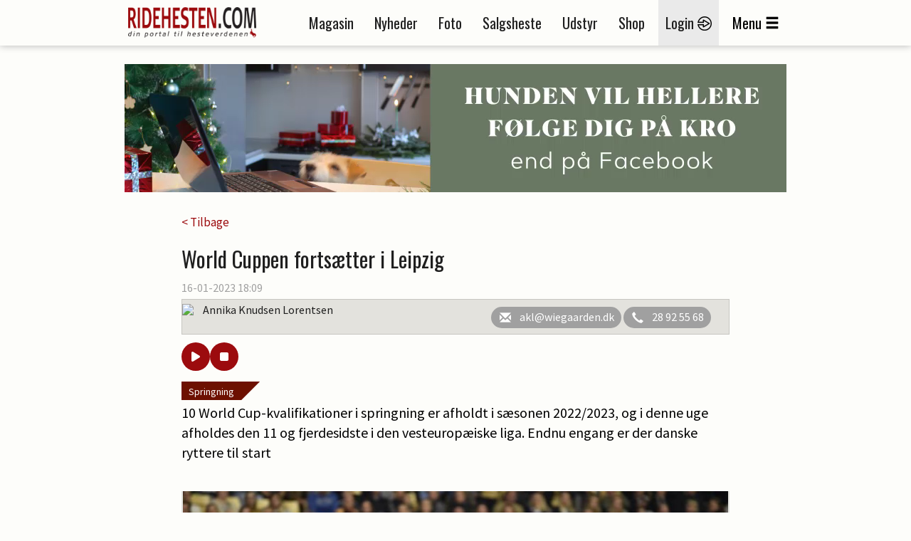

--- FILE ---
content_type: text/html; charset=utf-8
request_url: https://ridehesten.com/nyheder/world-cuppen-fortsaetter-i-leipzig/101029
body_size: 52465
content:


<!DOCTYPE html>
<html>
<head>
	<meta charset="utf-8" />
	<meta name="viewport" content="width=device-width, initial-scale=1.0" />
	<meta http-equiv="X-UA-Compatible" content="IE=Edge" />
	
	<meta property="og:title" content="World Cuppen forts&aelig;tter i Leipzig" />
	<meta property="og:site_name" content="Ridehesten.com" />
	<meta property="og:description" content="10 World Cup-kvalifikationer i springning er afholdt i s&aelig;sonen 2022/2023, og i denne uge afholdes den 11 og fjerdesidste i den vesteurop&aelig;iske liga. Endnu engang er der danske ryttere til start" />
	<meta property="og:image" content="https://ridehesten.com/files/picture/cache/1200/66df5394-a615-4727-a090-a41013aaa663_cropped.jpg" />

	<title>World Cuppen fortsætter i Leipzig - Ridehesten.com</title>
	<link rel="apple-touch-icon" sizes="57x57" href="/apple-touch-icon-57x57.png">
	<link rel="apple-touch-icon" sizes="60x60" href="/apple-touch-icon-60x60.png">
	<link rel="apple-touch-icon" sizes="72x72" href="/apple-touch-icon-72x72.png">
	<link rel="apple-touch-icon" sizes="76x76" href="/apple-touch-icon-76x76.png">
	<link rel="apple-touch-icon" sizes="114x114" href="/apple-touch-icon-114x114.png">
	<link rel="apple-touch-icon" sizes="120x120" href="/apple-touch-icon-120x120.png">
	<link rel="apple-touch-icon" sizes="144x144" href="/apple-touch-icon-144x144.png">
	<link rel="apple-touch-icon" sizes="152x152" href="/apple-touch-icon-152x152.png">
	<link rel="apple-touch-icon" sizes="180x180" href="/apple-touch-icon-180x180.png">
	<link rel="icon" type="image/png" href="/favicon-32x32.png" sizes="32x32">
	<link rel="icon" type="image/png" href="/favicon-194x194.png" sizes="194x194">
	<link rel="icon" type="image/png" href="/favicon-96x96.png" sizes="96x96">
	<link rel="icon" type="image/png" href="/android-chrome-192x192.png" sizes="192x192">
	<link rel="icon" type="image/png" href="/favicon-16x16.png" sizes="16x16">
	<link rel="manifest" href="/manifest.json">
	<link rel="mask-icon" href="/safari-pinned-tab.svg" color="#5bbad5">
	<link rel="shortcut icon" href="/favicon.ico">
	<meta name="apple-mobile-web-app-title" content="Ridehesten">
	<meta name="application-name" content="Ridehesten">
	<meta name="msapplication-TileColor" content="#9c0b0e">
	<meta name="msapplication-TileImage" content="/mstile-144x144.png">
	<meta name="msapplication-config" content="/browserconfig.xml">
	<meta name="theme-color" content="#ffffff">

	<link href="/Plugins/bootstrap-3.3.5/css/bootstrap.min.css?v=Da1995xeCgRNe0X-3xD39VYYSrEzbQGNawqQGCg1dmw" rel="stylesheet">
	<link href="/Plugins/slick-1.5.7/slick/slick.min.css?v=RfQjxkAQ1aFjYVJzlETZST_HuVFqMzqnttJDcMU650M" rel="stylesheet" type="text/css" />

	
	
		<link href="/styles/Layout.css?v1.4&amp;v=rkhvyOEiXvDvwRniIplzPI1VkhZjzEBHz9sszxxZjzs" rel="stylesheet" type="text/css" />
	

	<link href="/Styles/Print.min.css?v=zXPGZe7wk1elO8d14yTqtVW9kYx7_wkKPzkMoPaUgJ4" media="print" rel="stylesheet" />
	<link href="/plugins/busyuiblocker/busyuiblocker.css?v=Nj2BRsInppmx72MfYI-k09DqDRlqnf5kJvU2VX8s7X8" rel="stylesheet" />
	<link href="/plugins/fancyapps-fancybox-18d1712/source/jquery.fancybox.css" rel="stylesheet" />
	
	<link rel="stylesheet" href="/Plugins/swipebox-1.4.1/src/css/swipebox.min.css?v=SiG40C19M3twz0sXvCnv13uAJiy_9buDY52b3cPKxzQ" />
	<link rel="stylesheet" href="https://cdnjs.cloudflare.com/ajax/libs/font-awesome/6.5.0/css/all.min.css" integrity="sha512-..." crossorigin="anonymous" referrerpolicy="no-referrer" />
	<style>
		.audio-player {
			padding: 10px 15px 0;
			border-radius: 12px;
			display: flex;
			gap: 10px;
			align-items: center;
		}

			.audio-player button {
				padding: 12px 16px;
				border: none;
				border-radius: 50%;
				background-color: #9c0b0e;
				color: white;
				cursor: pointer;
				font-size: 16px;
				transition: background 0.3s;
				width: 40px;
				height: 40px;
				display: flex;
				align-items: center;
				justify-content: center;
			}

				.audio-player button:hover {
					background-color: #c8050a;
				}
	</style>

	<script src="https://ad.wiegaarden.dk/Scripts/FrameworkLoaderResponsive.js" type="text/javascript"></script>
	<script src="/scripts/jquery-2.1.4.min.js"></script>
	<script src="/scripts/jquery.validate.js?v=zkv3mcsWLO8265kskO2mgy1YKuxmGZMKbbUYuGFjmA4"></script>
	<script src="/scripts/jquery.validate.unobtrusive.js?v=KRy14h9pmPIVHFM19sEMkiOqzL35bXrJZtrRpOQIhiQ"></script>
	<script src="https://cdn.jsdelivr.net/npm/js-cookie@2/src/js.cookie.min.js"></script>
	<!-- Hotjar Tracking Code for www.ridehesten.com -->
	<script type="text/javascript">
		(function (h, o, t, j, a, r) {
			h.hj = h.hj || function () { (h.hj.q = h.hj.q || []).push(arguments) };
			h._hjSettings = { hjid: 1980437, hjsv: 6 };
			a = o.getElementsByTagName('head')[0];
			r = o.createElement('script'); r.async = 1;
			r.src = t + h._hjSettings.hjid + j + h._hjSettings.hjsv;
			a.appendChild(r);
		})(window, document, 'https://static.hotjar.com/c/hotjar-', '.js?sv=');
	</script>
	<!-- Google tag (gtag.js) -->
	<script async src="https://www.googletagmanager.com/gtag/js?id=G-8BBGMLZR53"></script>
	<script>
		window.dataLayer = window.dataLayer || [];
		function gtag() { dataLayer.push(arguments); }
		gtag('js', new Date());

		gtag('config', 'G-8BBGMLZR53');
	</script>

	<meta name="facebook-domain-verification" content="sv1q0uxgtx52vhno27d8atl8547d4b" />

	<style>
		.plusIcon {
			background-image: url('/Graphics/Plus/ImagePlus.png');
			position: absolute;
			top: 0;
			width: 50px;
			height: 50px;
		}
	</style>
</head>

<body style="position: relative">


	<div class="printLogo">
		<img src="/Graphics/logoSmall.png" />
	</div>
	<div id="grayedOut"></div>
	<div id="header" class="topNavigation">
		<div id="window">
			<div class="navigationbar">
				<div class="container">
					<div class="mobileMenu row">
						<div class="col-tn-3">
							<div class="mobileLogin">
									<a href="/mit-ridehesten">
										<img src="/Graphics/Icons/Menu/login-icon.png" /><br />
										<span class="mobileButtonText">Login</span>
									</a>
							</div>
						</div>
						<div class="col-tn-6">
							<div class="logo">
								<a href="/"><img src="/Graphics/logo.png" /></a>
							</div>
						</div>
						<div class="col-tn-3">
							<div class="mobileBurger">
								<span class="glyphicon glyphicon-menu-hamburger"></span><br />
								<span class="mobileButtonText">Menu</span>
							</div>
						</div>
						<div class="col-tn-12">
							<div class="mobileLinks row">
								<a href="/nyheder">
									<span style="border-right: 1px solid #1f1f1f;">Nyheder</span>
								</a>
								<a href="/salgsheste">
									<span style="border-right: 1px solid #1f1f1f;">Salgsheste</span>
								</a>
								<a href="/e-magasin">
									<span>E-magasin</span>
								</a>
							</div>
						</div>
					</div>
					<div class="desktopMenu">
						<div class="logoWrapper">
							<div class="logo">
								<a href="/"><img src="/Graphics/logo.png" /></a>
							</div>
							<div class="logoSmall">
								<a href="/"><img src="/Graphics/logoSmall.png" /></a>
							</div>
						</div>
						<div class="navigation">
							<ul>
								<li><a href="/magasinet">Magasin</a></li>
								<li><a href="/nyheder">Nyheder</a></li>
								<li><a href="/billeder">Foto</a></li>
								<li><a href="/salgsheste">Salgsheste</a></li>
								<li><a href="/udstyr">Udstyr</a></li>
								<li><a href="http://shop.ridehesten.com/shop/frontpage.html">Shop</a></li>

									<li class="menu-login"><a href="/mit-ridehesten">Login <img src="/Graphics/Icons/Menu/login-icon.png" /></a></li>
								<li id="menuButton"><span>Menu</span><span class="glyphicon glyphicon-menu-hamburger"></span></li>
							</ul>
						</div>
					</div>
				</div>
			</div>



			<div id="menuContainer" class="container menuContainer">
				<div class="menuWrapper">
					<div class="row">
						<div class="col-12 primaryLinks">
							<div class="col-sm-6 col-tn-12 menuIconLinks">
								<ul>
										<li class="">
											<a href="/magasinet">
												<img src="/Graphics/Icons/Menu/Magazine.png" />
												<span>Magasinet Ridehesten</span>
											</a> 
										</li>
										<li class="">
											<a href="/e-magasin">
												<img src="/Graphics/Icons/Menu/DigitalMagazine.png" />
												<span>E-magasin</span>
											</a> 
										</li>
										<li class="selected">
											<a href="/nyheder">
												<img src="/Graphics/Icons/Menu/News.png" />
												<span>Nyheder</span>
											</a> 
										</li>
										<li class="">
											<a href="/billeder">
												<img src="/Graphics/Icons/Menu/Photos.png" />
												<span>Fotos</span>
											</a> 
										</li>
										<li class="">
											<a href="/fotografer">
												<img src="/Graphics/Icons/Menu/Photographer.png" />
												<span>Fotografer</span>
											</a> 
										</li>
										<li class="">
											<a href="/salgsheste">
												<img src="/Graphics/Icons/Menu/SaleHorses.png" />
												<span>Køb og salg af heste</span>
											</a> 
										</li>
								</ul>
							</div>
							<div class="col-sm-6 col-tn-12 menuIconLinks">
								<ul>
										<li class="">
											<a href="/udstyr">
												<img src="/Graphics/Icons/Menu/SaleThings.png" />
												<span>Køb og salg af udstyr</span>
											</a>
										</li>
										<li class="">
											<a href="/stutterier">
												<img src="/Graphics/Icons/Menu/Stables.png" />
												<span>Stalde og stutterier</span>
											</a>
										</li>
										<li class="">
											<a href="http://shop.ridehesten.com/shop/frontpage.html">
												<img src="/Graphics/Icons/Menu/Webshop.png" />
												<span>Shop</span>
											</a>
										</li>
										<li class="">
											<a href="/nyheder/kategori/blog/72">
												<img src="/Graphics/Icons/Menu/Blog.png" />
												<span>Blog</span>
											</a>
										</li>
										<li class="">
											<a href="https://www.equication.dk/ridehesten">
												<img src="/Graphics/Icons/Menu/kurser.png" />
												<span>Kurser</span>
											</a>
										</li>
										<li class="">
											<a href="/nyheder/kategori/podcasts/111">
												<img src="/Graphics/Icons/Menu/podcast.png" />
												<span>Podcasts</span>
											</a>
										</li>
								</ul>
							</div>
							<div style="clear: both;"></div>
							<div class="flagBox" style="">
								<a href="https://old.ridehesten.com/en/"><img src="/Graphics/Flags/41x28/gb.gif" /></a>
								<a href="/"><img src="/Graphics/Flags/41x28/dk.gif" /></a>
							</div>
						</div>
						<div class="col-12 secondaryLinks">
							<div class="col-sm-6 col-tn-12 menuIconLinks">
								<ul>
										<li class="">
											<a href="/annoncering">
												<span>Annoncering</span>
											</a>
										</li>
										<li class="">
											<a href="/faa-en-hjemmeside">
												<span>Få en hjemmeside</span>
											</a>
										</li>
								</ul>
                             
							</div>
							<div class="col-sm-6 col-tn-12 menuIconLinks">
                             
								<ul>
										<li class="">
											<a href="/betingelser">
												<span>Handelsbetingelser</span>
											</a>
										</li>
										<li class="">
											<a href="/kontakt">
												<span>Kontakt</span>
											</a>
										</li>
								</ul>
                              
							</div>
                            <div class="col-sm-6 col-tn-12 menuIconLinks">
                                <div style="height:40px;"></div>
                                <ul>
                                    <li style="margin-left:42px;">
                                        <a href="/faa-en-hjemmeside"><img src="/Graphics/Icons/Footer/Companies/go2net.png" style="width:110px;" /></a>
                                    </li>
                                    <li style="font-size:20pt; margin-top:-10px;">
                                       
                                           <a href="/faa-en-hjemmeside">Mangler du en hjemmeside?</a>
                                     
                                    </li>
                                    <li style="font-size:12pt; margin-top:-3px;">
                                       <a href="/faa-en-hjemmeside">Lad vores webafdeling lave din hjemmeside.</a> 
                                    </li>

                                    <!--Wiegaarden media section-->

                                    <li style="margin-top:50px; margin-left:42px;">
                                        <a href="https://wiegaarden.dk/"><img src="/Graphics/Icons/Footer/Companies/wiegaarden.png" style="width:140px;" /></a>
                                    </li>
                                    <li style="font-size:20pt; margin-top:-10px;">
                                     
                                        <a href="https://wiegaarden.dk">
                                            Mangler du markedsføring?
                                        </a>

                                    </li>
                                    <li style="font-size:12pt; margin-bottom:30px; margin-top:-3px;">
                                        <a href="https://wiegaarden.dk">
                                            Vores grafiske team står klar til at hjælpe dig.
                                        </a>
                                      
                                    </li>
                                   
                                </ul>	
                            </div>

                            <div class="col-sm-6 col-tn-12 menuIconLinks">
                                <div style="height:40px;"></div>
                                <ul>
                                    <li style="margin-left:42px;">
                                        <a href="https://hunden.dk"><img src="/Graphics/Icons/Footer/Companies/hunden.png" style="width:110px;" /></a>
                                    </li>
                                    <li style="font-size:20pt; margin-top:-10px;"">
                                        <a href="https://hunden.dk">
                                            Har du en hund?
                                        </a>
                                    

                                    </li>
                                    <li style="font-size:12pt; margin-top:-3px;">
                           
                                        <a href="https://hunden.dk">
                                            Så er vores  hundeportal et besøg værd
                                        </a>
                                    </li>
                                </ul>
                            </div>

                                <style>
                                    .hunden span img {
                                        margin-top: 20px;
                                        margin-left: 43px;
                                    }

                                    .hunden h2 {
                                        color: #e4e4e4;
                                        width: 100%;
                                        font-style: normal;
                                        font-size: 18pt;
                                        margin-top: 40px;
                                        display: inline-block !important;
                                    }

                                    .hunden span {
                                        color: #e4e4e4;
                                        width: 100%;
                                        background-color: red;
                                        display: inline-block !important;
                                    }
                                </style>


                            </div>

					</div>
				</div>
			</div>
		</div>
	</div>

	<div class="container">

		<div class="siteHeader">
			<div class="topBanner">
				<script type="text/javascript">
					wiegaardenAd.renderAd({ placement: 29, section: 1, width: 930, height: 180 });
				</script>
			</div>
		</div>
		


<div class="row news space30">
	<div class="col-tn-12">
		

		<div class="row">
			<div class="newsWrapper">
				<div class="col-tn-12">
					<a href="/nyheder">< Tilbage</a>
				</div>
			</div>
		</div>
	</div>
	<div class="col-tn-12">
		<div class="row">
			<div class="newsWrapper">

				<div class="col-tn-12 newsHeader">
					<h1>World Cuppen forts&aelig;tter i Leipzig</h1>
				</div>

				<div class="col-tn-12 newsDate">
					16-01-2023 18:09<span></span>
				</div>

				<div class="col-tn-12 newsAuthor">
					<div>
								<img src="https://old.ridehesten.com/GFX/NewsAdmin/akl2.jpg" />
							<p>
								Annika Knudsen Lorentsen
							</p>
						<div class="authorButtons">
								<a href="mailto:akl@wiegaarden.dk">
									<i class="glyphicon glyphicon-envelope"></i><span>akl@wiegaarden.dk</span>
								</a>
								<a href="tel:&#x2B;4528925568">
									<i class="glyphicon glyphicon-earphone"></i><span>28 92 55 68</span>
								</a>
						</div>
					</div>
				</div>

				<div class="audio-player">
					<button id="playPause"><i class="fas fa-play"></i></button>
					<button id="stop"><i class="fas fa-stop"></i></button>
				</div>

				<div class="col-tn-12 newsTeaser space15" style="padding-top: 30px;">
					<div class="newsCategory" style="bottom: auto;top:0;">
						<a href="/nyheder/kategori/springning/9">Springning</a>
					</div>
					<p>10 World Cup-kvalifikationer i springning er afholdt i s&aelig;sonen 2022/2023, og i denne uge afholdes den 11 og fjerdesidste i den vesteurop&aelig;iske liga. Endnu engang er der danske ryttere til start</p>

				</div>


				<div class="col-tn-12 newsText space15">
								<div class="imageContainer">
									<div class="imageBox">
										<img src="/files/picture/cache/1200/66df5394-a615-4727-a090-a41013aaa663_cropped.jpg" title="Lars Bak Andersen med Carl-Heinz B. Foto: Ridehesten.com/Kristine Bojsen" />
										<span>
											<img src="/Graphics/copyright.gif" alt="Copyright Ridehesten.com" />
										</span>
									</div>
									<div class="imageText">
										Lars Bak Andersen med Carl-Heinz B. Foto: Ridehesten.com/Kristine Bojsen
									</div>
								</div>
<div class="boksbanner nospacing"><div class="news-annonce">Nyheden fortsætter efter annoncen</div><script type="text/javascript">wiegaardenAd.renderAd({ placement: 3, section: 8, width: 300, height: 250 });</script></div><p>Gennem 10 World Cup-kvalifikationer i den vesteurop&aelig;iske liga i s&aelig;sonen 2022/2023, har forskellige danske springryttere deltaget for at optjene point eller v&aelig;rdifuld erfaring.</p><p>Den mest aktive rytter, har v&aelig;ret <strong>Andreas Schou</strong>, som pt. er Danmarks bedste springrytter, som nr. 41 i verden. Han har optjent hele 31 point indtil videre, og er placeret som nr. 13 i den samlede World Cup-stilling, hvor de 18 bedste fra den vesteurop&aelig;iske liga kvalificerer sig til World Cup-finalen 2023 i Omaha, USA, som afholdes til april. <a href="https://www.ridehesten.com/nyheder/world-cup-point-til-schou-video/100015" target="_blank">Senest optjente han to point ved World Cup-kvalifikationen i schweiziske Basel i g&aring;r</a>.&nbsp;</p><p>I denne uge er tiden kommet til, at <strong>Lars Bak Andersen</strong> og<a href="https://www.ridehesten.com/nyheder/rehoff-skal-ride-world-cup-staevne/99999" target="_blank"> blot 21-&aring;rige <strong>Caroline Rehoff Pedersen</strong></a> skal deltage ved en World Cup-kvalifikation, som denne gang afholdes i tyske Leipzig.&nbsp;</p><div class="boksbanner nospacing"><div class="news-annonce">Nyheden fortsætter efter annoncen</div><script type="text/javascript">wiegaardenAd.renderAd({ placement: 40, section: 8, width: 300, height: 250 });</script></div><p>Lars Bak Andersen har v&aelig;ret til start ved &eacute;n anden kvalifikation i s&aelig;sonen, tilbage i november i italienske Verona, og kvalifikationen i Leipzig bliver alts&aring; hans anden. Caroline Rehoff Pedersen har aldrig f&oslash;r deltaget ved s&aring; stort et st&aelig;vne p&aring; 5-stjernet niveau, og hvis hun skal lykkes med at f&aring; en plads i selve World Cup-kvalifikationsklassen, s&aring; skal hun g&oslash;re det godt i kvalifikationsklassen, som afholdes fredag aften.&nbsp;</p><p>Der bliver h&aring;rd konkurrence for de danske ryttere, n&aring;r de skal ride imod topryttere som tyske Christian Ahlmann, franske Julien Epaillard og hollandske Maikel van der Vleuten.&nbsp;</p><p>Til start ved st&aelig;vnet har&nbsp;Lars Bak Andersen tre heste i 5-stjernet, mens Caroline Rehoff Pedersen har to. De har begge en hest til start i unghesteklasserne, mens de f&aring;r selskab ved st&aelig;vnet af Lars&#39; s&oslash;n<strong> Frederik Bak Andersen</strong> og <strong>Christina Henriksen</strong>, som begge stiller op i amat&oslash;rturen. Sidstn&aelig;vnte har hele tre heste til start.&nbsp;</p><p><a href="https://www.longinestiming.com/equestrian/2023/partner-pferd-leipzig-leipzig/#area3" target="_blank">Programmet for st&aelig;vnet.&nbsp;</a></p>				</div>


				

				

				

				

				


				

				<div class="col-tn-12 ">
					<div class="col-tn-12 referenceMagazine">
						<a href="/magasinet/abonner">
							<img src="/Graphics/Magazines/Covers/Hippologisk/RH_Big.jpg" style="max-width:78px;" alt="Magasinet Ridehesten" />
							<div class="referenceMagazineText">
								<h2>Klik her for at bestille abonnement på</h2>
								<h1>Magasinet Ridehesten</h1>
							</div>
						</a>
					</div>
				</div>

				<div class="col-tn-12 socialButtons space15">
					<h3>Del nyheden på:</h3>
					<div class="socialButtonsWrapper">
						<div class="col-tn-3">
							<div class="shareaholic-canvas" data-app="share_buttons" data-app-id="33128279"></div>
						</div>
						<div class="col-tn-3">
							<div class="shareaholic-canvas" data-app="share_buttons" data-app-id="33128280"></div>
						</div>
						<div class="col-tn-3">
							<div class="shareaholic-canvas" data-app="share_buttons" data-app-id="33128281"></div>
						</div>
						<div class="col-tn-3">
							<div class="shareaholic-canvas" data-app="share_buttons" data-app-id="33128282"></div>
						</div>
					</div>
				</div>
			</div>
		</div>
	</div>

		<div class="col-tn-12 boksbannerWrapper">
			<div class="row">

				<div class="col-xs-6 col-tn-12 boksbanner">
					<script type="text/javascript">
						wiegaardenAd.renderAd({ placement: 41, section: 8, width: 300, height: 250 });
					</script>
				</div>
				<div class="col-xs-6 col-tn-12 boksbanner">
					<script type="text/javascript">
						wiegaardenAd.renderAd({ placement: 42, section: 8, width: 300, height: 250 });
					</script>
				</div>
			</div>
		</div>


	<div class="col-tn-12">
		<div class="row">
			<div class="newsWrapper">
				<div class="col-tn-12">
					<div class="table listTable">
						<div class="tr tableHeader">
							<div class="td">
								<h1>Læs også</h1>
							</div>
						</div>
						<div class="newsList row">
								<div class="col-tn-12">
									<div class="row">
										<div class="col-xs-12 col-sm-4">
											<a href="/nyheder/hallundbaek-skal-ride-world-cup-i-spanien/117818">
												<img src="/files/picture/cache/370/f32b1319-1b6c-4652-a046-a0331a0678a8_cropped.jpg" alt="Hallundb&amp;aelig;k skal ride World Cup i Spanien" />
											</a>
											
										</div>
										<div class="col-xs-12 col-sm-8">
											<div class="newsCategory" style="bottom: auto;">
												<a href="/nyheder/kategori/springning/9">Springning</a>
											</div>
											<a href="/nyheder/hallundbaek-skal-ride-world-cup-i-spanien/117818">
												<h2 style="margin-top: 40px;">Hallundb&aelig;k skal ride World Cup i Spanien</h2>
											</a>
										</div>
									</div>
								</div>
								<div class="col-tn-12">
									<div class="row">
										<div class="col-xs-12 col-sm-4">
											<a href="/nyheder/dobbelt-world-cup-sejr-til-bredow-werndl/116697">
												<img src="/files/picture/cache/370/45b0c197-b068-49a9-86a7-6beb1d31ef70_cropped.jpg" alt="Dobbelt World Cup-sejr til Bredow-Werndl" />
											</a>
											
										</div>
										<div class="col-xs-12 col-sm-8">
											<div class="newsCategory" style="bottom: auto;">
												<a href="/nyheder/kategori/dressur/8">Dressur</a>
											</div>
											<a href="/nyheder/dobbelt-world-cup-sejr-til-bredow-werndl/116697">
												<h2 style="margin-top: 40px;">Dobbelt World Cup-sejr til Bredow-Werndl</h2>
											</a>
										</div>
									</div>
								</div>
								<div class="col-tn-12">
									<div class="row">
										<div class="col-xs-12 col-sm-4">
											<a href="/nyheder/endnu-en-suveraen-placering-til-rehoff/116695">
												<img src="/files/picture/cache/370/7efa50ee-c96f-4403-a7f0-fef71cfa1574_cropped.jpg" alt="Endnu en suver&amp;aelig;n placering til Rehoff" />
											</a>
											
										</div>
										<div class="col-xs-12 col-sm-8">
											<div class="newsCategory" style="bottom: auto;">
												<a href="/nyheder/kategori/springning/9">Springning</a>
											</div>
											<a href="/nyheder/endnu-en-suveraen-placering-til-rehoff/116695">
												<h2 style="margin-top: 40px;">Endnu en suver&aelig;n placering til Rehoff</h2>
											</a>
										</div>
									</div>
								</div>
								<div class="col-tn-12">
									<div class="row">
										<div class="col-xs-12 col-sm-4">
											<a href="/nyheder/succes-for-scherff-i-hagen/106551">
												<img src="/files/picture/cache/370/a5823a1c-d2fb-4a1f-a106-23251fd7dd45_cropped.jpg" alt="Succes for Scherff i Hagen" />
											</a>
											
										</div>
										<div class="col-xs-12 col-sm-8">
											<div class="newsCategory" style="bottom: auto;">
												<a href="/nyheder/kategori/springning/9">Springning</a>
											</div>
											<a href="/nyheder/succes-for-scherff-i-hagen/106551">
												<h2 style="margin-top: 40px;">Succes for Scherff i Hagen</h2>
											</a>
										</div>
									</div>
								</div>
								<div class="col-tn-12">
									<div class="row">
										<div class="col-xs-12 col-sm-4">
											<a href="/nyheder/rolf-goran-bengtsson-i-top-i-mexico/1200">
												<img src="/files/picture/cache/370/23906cfb-c6fd-4c3b-964a-f54074f6e266.jpg" alt="Rolf-Göran Bengtsson i top i Mexico" />
											</a>
											
										</div>
										<div class="col-xs-12 col-sm-8">
											
											<a href="/nyheder/rolf-goran-bengtsson-i-top-i-mexico/1200">
												<h2 style="margin-top: 40px;">Rolf-Göran Bengtsson i top i Mexico</h2>
											</a>
										</div>
									</div>
								</div>
								<div class="col-tn-12">
									<div class="row">
										<div class="col-xs-12 col-sm-4">
											<a href="/nyheder/startskuddet-har-lydt-ved-christmas-show-2019/68782">
												<img src="/files/picture/cache/370/a34145c9-07e4-43cd-b897-a838e3efead5_cropped.jpg" alt="Startskuddet har lydt ved Christmas Show 2019" />
											</a>
											
										</div>
										<div class="col-xs-12 col-sm-8">
											<div class="newsCategory" style="bottom: auto;">
												<a href="/nyheder/kategori/springning/9">Springning</a>
											</div>
											<a href="/nyheder/startskuddet-har-lydt-ved-christmas-show-2019/68782">
												<h2 style="margin-top: 40px;">Startskuddet har lydt ved Christmas Show 2019</h2>
											</a>
										</div>
									</div>
								</div>
								<div class="col-tn-12">
									<div class="row">
										<div class="col-xs-12 col-sm-4">
											<a href="/nyheder/internationale-staevner-uge-34/96986">
												<img src="/files/picture/cache/370/8afaaea4-c438-44f6-99a3-17c4085cb866_cropped.jpg" alt="Internationale st&amp;aelig;vner - uge 34" />
											</a>
											
										</div>
										<div class="col-xs-12 col-sm-8">
											<div class="newsCategory" style="bottom: auto;">
												<a href="/nyheder/kategori/sport/1">Sport</a>
											</div>
											<a href="/nyheder/internationale-staevner-uge-34/96986">
												<h2 style="margin-top: 40px;">Internationale st&aelig;vner - uge 34</h2>
											</a>
										</div>
									</div>
								</div>
								<div class="col-tn-12">
									<div class="row">
										<div class="col-xs-12 col-sm-4">
											<a href="/nyheder/danske-placeringer-i-leipzig/41125">
												<img src="/files/picture/cache/370/dc2f4c08-746f-4908-be85-4add20bba712_cropped.jpg" alt="Danske placeringer i Leipzig" />
											</a>
											
										</div>
										<div class="col-xs-12 col-sm-8">
											<div class="newsCategory" style="bottom: auto;">
												<a href="/nyheder/kategori/springning/9">Springning</a>
											</div>
											<a href="/nyheder/danske-placeringer-i-leipzig/41125">
												<h2 style="margin-top: 40px;">Danske placeringer i Leipzig</h2>
											</a>
										</div>
									</div>
								</div>
								<div class="col-tn-12">
									<div class="row">
										<div class="col-xs-12 col-sm-4">
											<a href="/nyheder/vinder-af-forste-runde-fundet/47044">
												<img src="/files/picture/cache/370/094c2321-c569-4368-8a25-6405b1128e19_cropped.jpg" alt="Vinder af f&amp;oslash;rste runde fundet" />
											</a>
											
										</div>
										<div class="col-xs-12 col-sm-8">
											<div class="newsCategory" style="bottom: auto;">
												<a href="/nyheder/kategori/springning/9">Springning</a>
											</div>
											<a href="/nyheder/vinder-af-forste-runde-fundet/47044">
												<h2 style="margin-top: 40px;">Vinder af f&oslash;rste runde fundet</h2>
											</a>
										</div>
									</div>
								</div>
								<div class="col-tn-12">
									<div class="row">
										<div class="col-xs-12 col-sm-4">
											<a href="/nyheder/billeder-fra-hagen-er-online/16794">
												<img src="/files/picture/cache/370/761625ee-cd94-474d-bb8e-115f62ed5404_cropped.jpg" alt="Billeder fra Hagen er online" />
											</a>
											
										</div>
										<div class="col-xs-12 col-sm-8">
											<div class="newsCategory" style="bottom: auto;">
												<a href="/nyheder/kategori/sport/1">Sport</a>
											</div>
											<a href="/nyheder/billeder-fra-hagen-er-online/16794">
												<h2 style="margin-top: 40px;">Billeder fra Hagen er online</h2>
											</a>
										</div>
									</div>
								</div>
						</div>
					</div>
				</div>
			</div>
		</div>
	</div>

	<div class="newsWrapper">
		<div class="col-tn-12 space30">
			<div class="newsEditor">
				<img src="https://old.ridehesten.com/GFX/NewsAdmin/anp2.jpg" alt="Anna Pørtner" />

				<h2>Har du en nyhed eller god historie?</h2>
				<a href="/nyheder/tip-en-nyhed" class="redButton">Kontakt Anna Pørtner</a>
			</div>
		</div>
	</div>

	<div class="col-tn-12 boksbannerWrapper">
		<div class="row">
				<div class="col-xs-6 col-tn-12 boksbanner">
					<script type="text/javascript">
						wiegaardenAd.renderAd({ placement: 43, section: 8, width: 300, height: 250 });
					</script>
				</div>
		</div>
	</div>


	<div class="col-tn-12 space30">
		<div class="row">
			<div class="newsWrapper">
				<div class="col-tn-12">
					<div class="table listTable">
						<div class="tr tableHeader">
							<div class="td">
								<h1>Mest læste</h1>
							</div>
						</div>
						<div class="newsList row">
								<div class="col-tn-12">
									<div class="row">
										<div class="col-xs-12 col-sm-4">
											<a href="/nyheder/arthur-markussen-er-gaet-bort/117882">
												<img src="/files/picture/cache/370/f5dfd0b2-6cd2-46ac-a364-b84f537b96cc_cropped.jpg" alt="Arthur Markussen er g&amp;aring;et bort" />
											</a>
											
										</div>
										<div class="col-xs-12 col-sm-8">
											<div class="newsCategory" style="bottom: auto;">
												<a href="/nyheder/kategori/profil/5">Profil</a>
											</div>
											<a href="/nyheder/arthur-markussen-er-gaet-bort/117882">
												<h2 style="margin-top: 40px;">Arthur Markussen er g&aring;et bort</h2>
											</a>
										</div>
									</div>
								</div>
								<div class="col-tn-12">
									<div class="row">
										<div class="col-xs-12 col-sm-4">
											<a href="/nyheder/laura-sargent-tilbage-i-sporten-efter-voldsom-ulykke/117873">
												<img src="/files/picture/cache/370/c4a7fef6-e2e5-4054-bdd6-fc5433dd7e78_cropped.jpg" alt="Laura Sargent: Tilbage i sporten efter voldsom ulykke" />
											</a>
											<div class="plusIcon"></div>
										</div>
										<div class="col-xs-12 col-sm-8">
											<div class="newsCategory" style="bottom: auto;">
												<a href="/nyheder/kategori/profil/5">Profil</a>
											</div>
											<a href="/nyheder/laura-sargent-tilbage-i-sporten-efter-voldsom-ulykke/117873">
												<h2 style="margin-top: 40px;">Laura Sargent: Tilbage i sporten efter voldsom ulykke</h2>
											</a>
										</div>
									</div>
								</div>
								<div class="col-tn-12">
									<div class="row">
										<div class="col-xs-12 col-sm-4">
											<a href="/nyheder/sille-sprang-195-cm-som-den-eneste-video/117897">
												<img src="/files/picture/cache/370/aebf16c9-456d-4158-aa5c-21733261e9b7_cropped.jpg" alt="Sille sprang 195 cm som den eneste (video)" />
											</a>
											<div class="plusIcon"></div>
										</div>
										<div class="col-xs-12 col-sm-8">
											<div class="newsCategory" style="bottom: auto;">
												<a href="/nyheder/kategori/springning/9">Springning</a>
											</div>
											<a href="/nyheder/sille-sprang-195-cm-som-den-eneste-video/117897">
												<h2 style="margin-top: 40px;">Sille sprang 195 cm som den eneste (video)</h2>
											</a>
										</div>
									</div>
								</div>
								<div class="col-tn-12">
									<div class="row">
										<div class="col-xs-12 col-sm-4">
											<a href="/nyheder/gerhard-fejres-af-170-fra-ridesporten/117850">
												<img src="/files/picture/cache/370/9dc2f4d8-d18b-4a5e-8aa4-faf86b6165ba_cropped.jpg" alt="Gerhard fejres af 170 fra ridesporten" />
											</a>
											
										</div>
										<div class="col-xs-12 col-sm-8">
											<div class="newsCategory" style="bottom: auto;">
												<a href="/nyheder/kategori/aktuelt/2">Aktuelt</a>
											</div>
											<a href="/nyheder/gerhard-fejres-af-170-fra-ridesporten/117850">
												<h2 style="margin-top: 40px;">Gerhard fejres af 170 fra ridesporten</h2>
											</a>
										</div>
									</div>
								</div>
								<div class="col-tn-12">
									<div class="row">
										<div class="col-xs-12 col-sm-4">
											<a href="/nyheder/en-tidligt-fodt-drom/117862">
												<img src="/files/picture/cache/370/8cd5ea1e-a38b-4df8-ab8d-8499f8e69905_cropped.jpg" alt="En tidligt f&amp;oslash;dt dr&amp;oslash;m" />
											</a>
											
										</div>
										<div class="col-xs-12 col-sm-8">
											<div class="newsCategory" style="bottom: auto;">
												<a href="/nyheder/kategori/profil/5">Profil</a>
											</div>
											<a href="/nyheder/en-tidligt-fodt-drom/117862">
												<h2 style="margin-top: 40px;">En tidligt f&oslash;dt dr&oslash;m</h2>
											</a>
										</div>
									</div>
								</div>
								<div class="col-tn-12">
									<div class="row">
										<div class="col-xs-12 col-sm-4">
											<a href="/nyheder/indberetning-af-mistrivsel-hos-heste/117879">
												<img src="/files/picture/cache/370/2d465139-9c53-4ca4-94d6-d9980b6ba40f_cropped.jpg" alt="Indberetning af mistrivsel hos heste" />
											</a>
											
										</div>
										<div class="col-xs-12 col-sm-8">
											<div class="newsCategory" style="bottom: auto;">
												<a href="/nyheder/kategori/aktuelt/2">Aktuelt</a>
											</div>
											<a href="/nyheder/indberetning-af-mistrivsel-hos-heste/117879">
												<h2 style="margin-top: 40px;">Indberetning af mistrivsel hos heste</h2>
											</a>
										</div>
									</div>
								</div>
								<div class="col-tn-12">
									<div class="row">
										<div class="col-xs-12 col-sm-4">
											<a href="/nyheder/rikke-heineking-skriver-christmas-show-historie-video/117898">
												<img src="/files/picture/cache/370/df6c8592-ce82-4dcd-bc28-5fcc7bc54205_cropped.jpg" alt="Rikke Heineking skriver Christmas Show-historie (video)" />
											</a>
											<div class="plusIcon"></div>
										</div>
										<div class="col-xs-12 col-sm-8">
											<div class="newsCategory" style="bottom: auto;">
												<a href="/nyheder/kategori/springning/9">Springning</a>
											</div>
											<a href="/nyheder/rikke-heineking-skriver-christmas-show-historie-video/117898">
												<h2 style="margin-top: 40px;">Rikke Heineking skriver Christmas Show-historie (video)</h2>
											</a>
										</div>
									</div>
								</div>
								<div class="col-tn-12">
									<div class="row">
										<div class="col-xs-12 col-sm-4">
											<a href="/nyheder/kunnemann-fratraeder-som-formand/117883">
												<img src="/files/picture/cache/370/c8cfcb56-e0ea-4586-bb21-c1fc898af58b_cropped.jpg" alt="Künnemann fratr&amp;aelig;der som formand" />
											</a>
											
										</div>
										<div class="col-xs-12 col-sm-8">
											<div class="newsCategory" style="bottom: auto;">
												<a href="/nyheder/kategori/avl-og-sport/7">Avl og sport</a>
											</div>
											<a href="/nyheder/kunnemann-fratraeder-som-formand/117883">
												<h2 style="margin-top: 40px;">Künnemann fratr&aelig;der som formand</h2>
											</a>
										</div>
									</div>
								</div>
								<div class="col-tn-12">
									<div class="row">
										<div class="col-xs-12 col-sm-4">
											<a href="/nyheder/werths-don-johnson-er-dod/117901">
												<img src="/files/picture/cache/370/0241a670-6800-41d1-84f4-fe0898186edb_cropped.jpg" alt="Werths Don Johnson er d&amp;oslash;d" />
											</a>
											
										</div>
										<div class="col-xs-12 col-sm-8">
											<div class="newsCategory" style="bottom: auto;">
												<a href="/nyheder/kategori/dressur/8">Dressur</a>
											</div>
											<a href="/nyheder/werths-don-johnson-er-dod/117901">
												<h2 style="margin-top: 40px;">Werths Don Johnson er d&oslash;d</h2>
											</a>
										</div>
									</div>
								</div>
								<div class="col-tn-12">
									<div class="row">
										<div class="col-xs-12 col-sm-4">
											<a href="/nyheder/tre-kamar-hopper-skal-til-herning/117861">
												<img src="/files/picture/cache/370/f3cb0c18-48d7-4777-b877-06dac9883e66_cropped.jpg" alt="Tre Kamar-hopper skal til Herning" />
											</a>
											<div class="plusIcon"></div>
										</div>
										<div class="col-xs-12 col-sm-8">
											<div class="newsCategory" style="bottom: auto;">
												<a href="/nyheder/kategori/profil/5">Profil</a>
											</div>
											<a href="/nyheder/tre-kamar-hopper-skal-til-herning/117861">
												<h2 style="margin-top: 40px;">Tre Kamar-hopper skal til Herning</h2>
											</a>
										</div>
									</div>
								</div>
						</div>
					</div>
				</div>
			</div>
		</div>
	</div>
</div>

	<div class="col-tn-12 boksbannerWrapper">
		<div class="row">
			<div class="col-xs-6 col-tn-12 boksbanner">
				<script type="text/javascript">
					wiegaardenAd.renderAd({ placement: 44, section: 8, width: 300, height: 250 });
				</script>
			</div>
			<div class="col-xs-6 col-tn-12 boksbanner">
				<script type="text/javascript">
					wiegaardenAd.renderAd({ placement: 45, section: 8, width: 300, height: 250 });
				</script>
			</div>
		</div>
	</div>

<div class="col-tn-12 news">
	<div class="row">
		<div class="newsWrapper">
			<div class="col-tn-12">
				<div class="space30">
					

<div class="searchBox">
	<h2>Søg i arkivet</h2>
	<form action="/nyheder/soeg">
		<input name="query" class="text" placeholder="Søg efter nyheder" type="text" id="Query" value="" />
		<button type="submit" class="redButton">Søg</button>
	</form>
</div>
				</div>
			</div>
			<div class="col-tn-12 space15">
				<div class="row">
					<div class="col-sm-4">
						<a href="/nyheder/kategori" class="redButton">Kategorier</a>
					</div>
					<div class="col-sm-4">
						<a href="/nyheder/tip-en-nyhed" class="redButton">Tip en nyhed</a>
					</div>
					<div class="col-sm-4">
						<a href="/nyheder/mest-laeste" class="redButton">Mest læste</a>
					</div>
				</div>
			</div>
		</div>
	</div>
</div>


<span id="readText" style="display: none;">
	World Cuppen fortsætter i Leipzig. 10 World Cup-kvalifikationer i springning er afholdt i sæsonen 2022/2023, og i denne uge afholdes den 11 og fjerdesidste i den vesteuropæiske liga. Endnu engang er der danske ryttere til start. Gennem 10 World Cup-kvalifikationer i den vesteuropæiske liga i sæsonen 2022/2023, har forskellige danske springryttere deltaget for at optjene point eller værdifuld erfaring.

Den mest aktive rytter, har været Andreas Schou, som pt. er Danmarks bedste springrytter, som nr. 41 i verden. Han har optjent hele 31 point indtil videre, og er placeret som nr. 13 i den samlede World Cup-stilling, hvor de 18 bedste fra den vesteuropæiske liga kvalificerer sig til World Cup-finalen 2023 i Omaha, USA, som afholdes til april. Senest optjente han to point ved World Cup-kvalifikationen i schweiziske Basel i går. 

I denne uge er tiden kommet til, at Lars Bak Andersen og blot 21-årige Caroline Rehoff Pedersen skal deltage ved en World Cup-kvalifikation, som denne gang afholdes i tyske Leipzig. 

Lars Bak Andersen har været til start ved én anden kvalifikation i sæsonen, tilbage i november i italienske Verona, og kvalifikationen i Leipzig bliver altså hans anden. Caroline Rehoff Pedersen har aldrig før deltaget ved så stort et stævne på 5-stjernet niveau, og hvis hun skal lykkes med at få en plads i selve World Cup-kvalifikationsklassen, så skal hun gøre det godt i kvalifikationsklassen, som afholdes fredag aften. 

Der bliver hård konkurrence for de danske ryttere, når de skal ride imod topryttere som tyske Christian Ahlmann, franske Julien Epaillard og hollandske Maikel van der Vleuten. 

Til start ved stævnet har Lars Bak Andersen tre heste i 5-stjernet, mens Caroline Rehoff Pedersen har to. De har begge en hest til start i unghesteklasserne, mens de får selskab ved stævnet af Lars' søn Frederik Bak Andersen og Christina Henriksen, som begge stiller op i amatørturen. Sidstnævnte har hele tre heste til start. 

Programmet for stævnet. 
 
</span>






	</div>

	<footer>
		<div class="container">

			<div class="social">
				<div class="col-md-3 hidden-sm hidden-xs">
					<h1>Ridehesten.com</h1>
					<p>
						Blåkildevej 15<br />
						9500 Hobro<br />
						<a href="tel:+45 98512066">+45 98 51 20 66</a><br />
						<a href="mailto:mediehuset@wiegaarden.dk">Mediehuset@wiegaarden.dk</a>
					</p>
				</div>

				<div class="col-md-3 col-sm-12">
					<h1>Følg os</h1>
					<div class="shareaholic-canvas" data-app="follow_buttons" data-app-id="28686364"></div>
				</div>

				<div class="col-md-3 col-md-push-0 col-sm-12 newsletter">
					<h1>Nyhedsbrev</h1>
					<!-- Begin Mailchimp Signup Form -->
					<div id="mc_embed_signup">
						<form action="https://ridehesten.us18.list-manage.com/subscribe/post?u=7a581eeced2a58c74225d88a7&amp;id=21a447cccd" method="post" id="mc-embedded-subscribe-form" name="mc-embedded-subscribe-form" class="validate" target="_blank" novalidate>
							<div id="mc_embed_signup_scroll">

								<div class="mc-field-group">
									<input type="email" value="" name="EMAIL" class="required email" placeholder="E-mail" id="mce-EMAIL">
								</div>
								<div id="mce-responses" class="clear">
									<div class="response" id="mce-error-response" style="display:none"></div>
									<div class="response" id="mce-success-response" style="display:none"></div>
								</div>    <!-- real people should not fill this in and expect good things - do not remove this or risk form bot signups-->
								<div style="position: absolute; left: -5000px;" aria-hidden="true"><input type="text" name="b_7a581eeced2a58c74225d88a7_21a447cccd" tabindex="-1" value=""></div>
								<div class="clear"><input type="submit" value="Tilmeld" name="subscribe" id="mc-embedded-subscribe" class="button"></div>
							</div>
						</form>
					</div>
					<!--End mc_embed_signup-->
				</div>

				<div class="col-md-3 hidden-sm hidden-xs">
					<h1>Kontakt os</h1>
					<a href="/nyheder/tip-en-nyhed">Tip os her</a><br />
					<a href="/kontakt">Kontakt os</a><br />
					<a href="/annoncering">Annoncering</a>
				</div>
			</div>

			<div class="social hidden-md hidden-lg" style="margin-top: 0;">
				<div class="col-sm-12">
					<h1>Ridehesten.com</h1>
					<p>
						Blåkildevej 15&nbsp;&nbsp;&nbsp;&nbsp;&nbsp;|&nbsp;&nbsp;&nbsp;&nbsp;&nbsp;
						9500 Hobro<br />

						<a href="tel:+45 98512066">+45 98 51 20 66</a>&nbsp;&nbsp;&nbsp;&nbsp;&nbsp;|&nbsp;&nbsp;&nbsp;&nbsp;&nbsp;
						<a href="mailto:mediehuset@wiegaarden.dk">Mediehuset@wiegaarden.dk</a>
					</p>
				</div>
			</div>

			<div class="social hidden-md hidden-lg" style="margin-top: 0;">
				<div class="col-sm-12">
					<h1>Kontakt os</h1>
					<p>
						<a href="/nyheder/tip-en-nyhed">Tip os her</a>&nbsp;&nbsp;&nbsp;&nbsp;&nbsp;|&nbsp;&nbsp;&nbsp;&nbsp;&nbsp;
						<a href="/kontakt">Kontakt os</a>&nbsp;&nbsp;&nbsp;&nbsp;&nbsp;|&nbsp;&nbsp;&nbsp;&nbsp;&nbsp;
						<a href="/annoncering">Annoncering</a>
					</p>
				</div>
			</div>

			<div class="companies">
                <div class="col-sm-12">
                    <h2 style="color:#e4e4e4; font-size:22px; font-weight:normal; text-align:center;">
                        Se også:
                    </h2>
                </div>

                  

                    <ul>
                        <li><a href="http://www.hunden.dk" title="Hunden" target="_blank"><img src="/Graphics/Icons/Footer/Companies/hunden.png" alt="Huden" /></a></li>
                        <li><a href="http://go2net.dk" title="go2net" target="_blank"><img src="/Graphics/Icons/Footer/Companies/go2net.png" alt="go2net" /></a></li>
                        <li><a href="http://wiegaarden.dk" title="Wiegaarden Media" target="_blank"><img src="/Graphics/Icons/Footer/Companies/wiegaarden.png" alt="Wiegaarden Media" /></a></li>
                    </ul>
                </div>
		</div>
		<div class="developedBy">
			<div class="container">
				<span style="font-size: 12px;">Ridehesten.com er udviklet og ejet af Wiegaarden Media &copy; Copyright 1995 - 2025</span>
				<span style="font-size: 12px;">. Ifølge markedsføringsloven samt ophavsretsloven må der IKKE kopieres indhold fra siden.</span>
			</div>
		</div>
	</footer>

	<a id="popupLink" href="#popup" hidden=""></a>

	<div id="popup" style="width: 300px" hidden="">
		<script type="text/javascript">
			wiegaardenAd.renderAd({ placement: 67, section: 1, width: 300, height: 250 });
		</script>
	</div>

	
	
	<script src="/plugins/bootstrap-3.3.5/js/bootstrap.min.js?v=Sk3nkD6mLTMOF0EOpNtsIry-s1CsaqQC1rVLTAy-0yc"></script>
	<script src="/scripts/navigation.js?v=PmY4cxtZCRmRJX737Wkt3_S9EW4tVDzBxKbSrPiVQpo"></script>
	<script src="/scripts/jsonutil.js?v=LEQSE8jiNWLVOu1KQNyKYMvV573_grfP2ie3osWD2Eg"></script>
	<script src="/plugins/busyuiblocker/busyuiblocker.js?v=Xx26EA97OfxO2_gQhqym-F1WZAk7bwQljhc5mK4QR0s"></script>
	<script src="/scripts/headroom.js?v=r_XRRg3wNAnjzAo3Rc6KEcu8NGyxC5-awMv3xTYA9YM"></script>
	<script src="/scripts/jquery.headroom.js?v=sbgcGEI-2FqfwkGKx1oL8vPZHcKP75JCT2q88Fox_v4"></script>
	<script>
		$(document).ready(function ($) {
			if ($(window).height() < 700) {
				$('.topNavigation').headroom({
					"offset": 100,
					"tolerance": {
						down: 0,
						up: 5
					}
				});
			}
		});
	</script>
	<script src="/plugins/fancyapps-fancybox-18d1712/source/jquery.fancybox.pack.js"></script>
	<script type="text/javascript">



	</script>
	<!-- BEGIN SHAREAHOLIC CODE -->
	<link rel="preload" href="https://cdn.shareaholic.net/assets/pub/shareaholic.js" as="script" />
	<meta name="shareaholic:site_id" content="7b79667b3013e199942e172f4015c5e7" />
	<script data-cfasync="false" async src="https://cdn.shareaholic.net/assets/pub/shareaholic.js"></script>
	<!-- END SHAREAHOLIC CODE -->
	<!-- BEGIN RESPONSIVEVOICE CODE -->
	<script src="https://code.responsivevoice.org/responsivevoice.js?key=JjA45pG7"></script>
	<!-- END RESPONSIVEVOICE CODE -->
	
	<script src="/Plugins/slick-1.5.7/slick/slick.min.js?v=4TRrqFVwLVZLjbrnHH2OnEZdZle7v_bz6qAM7fT0qlM" type="text/javascript"></script>
	<script src="/Plugins/swipebox-1.4.1/src/js/jquery.swipebox.js?v=WDxPhZQekDJt0RhvlLC-UquTjBHCPR1uei6j4uVRSsA" type="text/javascript"></script>
	<script src="/Scripts/newsSingle.js?v=1.0&amp;v=yi8weCag8ShXu38-FJw3kh3I86jbIcE7nb4gtmYVDGc" type="text/javascript"></script>
	<script src="/Scripts/quicknews.js?v=uqo4bckEGq5xp9NSwlpo8iUtiLtR_HzcyWKKqx9o8gE" type="text/javascript"></script>
	<script>
		const audio = document.getElementById('audio');
		const playPauseBtn = document.getElementById('playPause');
		const stopBtn = document.getElementById('stop');
		const playIcon = 'fas fa-play';
		const pauseIcon = 'fas fa-pause';

		let isPlaying = false;
		let isPaused = false;

		playPauseBtn.addEventListener('click', () => {
			const icon = playPauseBtn.querySelector('i');

			if (!isPlaying) {
				responsiveVoice.speak(document.getElementById("readText").textContent.replace(/\s+/g, " ").trim(), "Danish Male");
				icon.className = pauseIcon;
				isPlaying = true;
				isPaused = false;
			} else if (!isPaused) {
				responsiveVoice.pause();
				icon.className = playIcon;
				isPaused = true;
			} else {
				responsiveVoice.resume();
				icon.className = pauseIcon;
				isPaused = false;
			}
		});

		stopBtn.addEventListener('click', () => {
			responsiveVoice.cancel();
			const icon = playPauseBtn.querySelector('i');
			icon.className = playIcon;
			isPlaying = false;
			isPaused = false;
		});
	</script>

	<script>
		$("#subscriptionForm").submit(function (e) {
			e.preventDefault();

			$.ajax({
				url: "/magasinet/valider",
				type: 'POST',
				data: $(this).serialize(),
				success: function (response) {
					if (response.isValid) {
						location.reload();
					} else {
						$("#subscriptionMessage").html('<div class="alert alert-danger" style="margin-bottom: 0; padding: 5px 10px;">' + response.message + '</div>');
					}
				}
			});
		});
	</script>

</body>
</html>

--- FILE ---
content_type: text/html; charset=utf-8
request_url: https://ad.wiegaarden.dk/ad.aspx?id=5482&random=914a42f8-1567-476f-8c1b-7aefab4a87ae
body_size: 1227
content:


<!DOCTYPE html PUBLIC "-//W3C//DTD XHTML 1.0 Transitional//EN" "http://www.w3.org/TR/xhtml1/DTD/xhtml1-transitional.dtd">
<html xmlns="http://www.w3.org/1999/xhtml">
<head><title>

</title></head>
<body style="margin: 0; padding: 0; text-align: center;">
    <form method="post" action="./ad.aspx?id=5482&amp;random=914a42f8-1567-476f-8c1b-7aefab4a87ae" id="form1">
<div class="aspNetHidden">
<input type="hidden" name="__VIEWSTATE" id="__VIEWSTATE" value="/[base64]/T9XcPEW/3Hd1IUsfM2u0Ff/XxoqbdjNczqfOQ=" />
</div>

<div class="aspNetHidden">

	<input type="hidden" name="__VIEWSTATEGENERATOR" id="__VIEWSTATEGENERATOR" value="7207A90E" />
</div>
    <html><body><a target="_blank" href="https://ad.wiegaarden.dk/clickad.ashx?id=5482"><img src="https://ad.wiegaarden.dk/files/1/300x250/5482/BD9685BE-E419-4291-B705-FCA06216C018.jpg" style="max-width:100%;border-style: none; width: 100%; height: 100%; object-fit: cover;" /></a></body></html>
    </form>
</body>
</html>


--- FILE ---
content_type: text/html; charset=utf-8
request_url: https://ad.wiegaarden.dk/ad.aspx?id=5483&random=4928475d-6d99-4ae1-a567-42578aa8ddfd
body_size: 1178
content:


<!DOCTYPE html PUBLIC "-//W3C//DTD XHTML 1.0 Transitional//EN" "http://www.w3.org/TR/xhtml1/DTD/xhtml1-transitional.dtd">
<html xmlns="http://www.w3.org/1999/xhtml">
<head><title>

</title></head>
<body style="margin: 0; padding: 0; text-align: center;">
    <form method="post" action="./ad.aspx?id=5483&amp;random=4928475d-6d99-4ae1-a567-42578aa8ddfd" id="form1">
<div class="aspNetHidden">
<input type="hidden" name="__VIEWSTATE" id="__VIEWSTATE" value="/[base64]" />
</div>

<div class="aspNetHidden">

	<input type="hidden" name="__VIEWSTATEGENERATOR" id="__VIEWSTATEGENERATOR" value="7207A90E" />
</div>
    <iframe src="https://ad.wiegaarden.dk/files/1/300x250/5483/11B6330C-EB87-404B-A84F-C6BB7B109B23.html" style="position:absolute; top:0; left:0; width:100%; height:100%; margin:0; padding:0;" scrolling = "no" frameBorder = "0" ></iframe>
    </form>
</body>
</html>


--- FILE ---
content_type: text/css
request_url: https://ridehesten.com/styles/Layout.css?v1.4&v=rkhvyOEiXvDvwRniIplzPI1VkhZjzEBHz9sszxxZjzs
body_size: 150626
content:
@import url(https://fonts.googleapis.com/css?family=Source+Sans+Pro:400,400italic,700,700italic,900,900italic);
@import url(https://fonts.googleapis.com/css?family=Oswald:400,700);
/* Background Colors */
/* Font Settings */
/* Color Settings */
@-ms-viewport {
    width: auto !important;
}

html, body {
    overflow-x: hidden;
}
/*** BOOTSTRAP ****/
@media (min-width: 992px) {
    .container-full {
        width: 950px;
    }

    .container-small {
        width: 330px;
    }

    .container-large {
        width: 620px;
    }
}
/*** SITE SETTINGS ***/
body {
    background: #fdfdfa;
    font-family: 'Source Sans Pro';
    font-size: 1.7rem;
    color: #000000;
}

    body.noScroll {
        overflow: hidden;
    }

    body img {
        width: 100%;
    }

    body h1,
    body h2,
    body h3,
    body h4,
    body h5,
    body h6 {
        font-family: 'Oswald';
        color: #1f1f1f;
        line-height: 1.3;
    }

    body h1 {
        font-size: 30px;
    }

        body h1 .glyphicon {
            margin: 0 10px;
        }

    body h2 {
        font-size: 26px;
    }

    body h3 {
        font-size: 22px;
    }

    body h4 {
        font-size: 20px;
    }

    body h5 {
        font-size: 18px;
    }

    body h6 {
        font-size: 16px;
    }

    body a {
        color: #9c0b0e;
    }

        body a:hover {
            color: #c8050a;
            text-decoration: none;
        }

        body a:focus {
            text-decoration: none;
            color: #c8050a;
        }

    body input,
    body textarea {
        float: left;
        clear: left;
        width: 100%;
        margin: 0;
        border: none;
        background-color: #fff;
        color: #000000;
        padding: 5px 10px;
    }

        body input:focus,
        body textarea:focus {
            outline: none;
        }

        body input[type=text],
        body input[type=number],
        body input[type=email],
        body input[type=tel],
        body input[type=password],
        body select {
            height: 35px;
            padding: 5px;
            border: 1px solid #d8d8d8;
        }

        body input[type=checkbox],
        body input[type=radio] {
            float: none;
            width: 13px;
        }

    body textarea {
        border: 1px solid #d8d8d8;
        padding: 5px;
        height: 100px;
    }

#grayedOut {
    background: #fff;
    opacity: 0;
    position: fixed;
    width: 100%;
    height: 100%;
    z-index: -1;
    transition: all ease 0.3s;
}

    #grayedOut.visible {
        opacity: 0.75;
        z-index: 10;
    }

.newsCategory {
    float: left;
    position: absolute;
    bottom: -10px;
    height: 26px;
    line-height: 18px;
    background: rgb(109,16,1);
    padding: 3px 10px;
}

    .newsCategory a {
        color: #fff;
        font-size: 14px;
    }

        .newsCategory a:hover {
            color: #fff;
        }

    .newsCategory::after {
        content: "";
        height: 26px;
        width: 26px;
        display: block;
        border-right: 26px solid transparent;
        border-top: 26px solid rgb(109,16,1);
        bottom: 0px;
        right: -26px;
        position: absolute;
    }

@media (max-width: 767px) {
    .newsList .newsCategory {
        top: -13px;
    }

    .newsList .newsAuthor {
        margin-top: 25px !important;
    }
}

@media (max-width: 399px) {
    .newsList .col-sm-8 {
        float: left;
    }
}

.seperator {
    color: #b7b7b7;
    padding: 0 5px;
}

.checkmark {
    width: 14px;
    vertical-align: middle;
}

@media (min-width: 961px) {
    .redButtonNewsGuard {
        display: block !important;
        background: #9c0b0e;
        padding: 5px 15px;
        margin: 0 0 5px;
        color: #ffffff;
        font-size: 19px;
        font-weight: normal;
        cursor: pointer;
        border-radius: 50px;
        border: none;
    }
}


@media (max-width: 960px) {
    .redButton {
        display: block !important;
        background: red;
        padding: 5px 15px;
        margin: 0 0 5px;
        color: #ffffff;
        font-size: 19px;
        font-weight: normal;
        cursor: pointer;
        border-radius: 50px;
        border: none;
    }

    .redButtonNewsGuard {
        background: #9c0b0e;
        padding: 5px 15px;
        margin: 0 0 5px;
        color: #ffffff;
        font-size: 19px;
        font-weight: normal;
        cursor: pointer;
        border-radius: 50px;
        border: none;
    }
}

.redButton {
    display: block;
    background: #9c0b0e;
    padding: 10px 30px;
    margin: 0 0 5px;
    color: #ffffff;
    font-size: 19px;
    font-weight: normal;
    cursor: pointer;
    border-radius: 50px;
    border: none;
}


@media (min-width: 200px) and (max-width: 767px) {

    redButtonNewsGuard. {
        display: block;
    }

    .redButton {
        display: block;
    }
}


.redButton:focus {
    color: #fff;
}

.redButton.small {
    padding: 3px 10px;
}

.redButton.medium {
    width: 100%;
    max-width: 100px;
    font-size: 24px;
    margin: 0;
    padding: 5px 10px;
}

.redButton.big {
    text-align: center;
    width: 100%;
    font-size: 20px;
    padding: 2px;
}

.redButton:hover {
    background: #c8050a;
    color: #fff;
}

.redButton.noBorder {
    border: none;
    box-shadow: none;
}

.greenButton {
    display: block;
    background: #0a9c2d;
    padding: 5px 23px;
    margin: 0 0 5px;
    color: #ffffff;
    font-size: 19px;
    font-weight: normal;
    cursor: pointer;
    text-transform: uppercase;
    font-family: 'Oswald';
    border-radius: 50px;
}

    .greenButton.small {
        padding: 3px 10px;
    }

    .greenButton.medium {
        width: 100%;
        max-width: 100px;
        font-size: 24px;
        margin: 0;
        padding: 5px 10px;
    }

    .greenButton.big {
        text-align: center;
        width: 100%;
        font-size: 20px;
        padding: 2px;
    }

    .greenButton:hover {
        background: #11c13b;
        color: #fff;
    }

    .greenButton.noBorder {
        border: none;
        box-shadow: none;
    }

.grayButton {
    display: block;
    background-color: #282828;
    padding: 5px 30px;
    margin: 0 0 5px;
    color: #e4e4e4;
    font-size: 19px;
    font-weight: normal;
    border-radius: 50px;
}

    .grayButton.medium {
        width: 100%;
        max-width: 100px;
        font-size: 24px;
    }

    .grayButton.big {
        text-align: center;
        width: 100%;
        font-size: 20px;
        padding: 2px;
    }

    .grayButton.tiny {
        text-align: center;
        width: auto;
        font-size: 16px;
        padding: 2px 10px;
    }

    .grayButton:hover {
        background-color: #454545;
        color: #e4e4e4;
    }

    .grayButton.noBorder {
        border: none;
        box-shadow: none;
    }

.lightgrayButton {
    display: block;
    background-color: #e3e2da;
    padding: 5px 10px;
    margin: 0 0 5px;
    color: #000000;
    font-size: 19px;
    border: 1px solid #d7d7d7;
    box-shadow: 0 0 0 1px #b9b9b9;
    border-radius: 2px;
    font-weight: normal;
}

    .lightgrayButton.medium {
        width: 100%;
        max-width: 100px;
        font-size: 24px;
    }

    .lightgrayButton.big {
        text-align: center;
        width: 100%;
        font-size: 20px;
        padding: 2px;
    }

    .lightgrayButton:hover {
        background-color: #454545;
        color: #e4e4e4;
    }

    .lightgrayButton.noBorder {
        border: none;
        box-shadow: none;
    }

.grayBlueButton {
    display: inline-block;
    background-color: #3e586f;
    padding: 5px 10px;
    margin: 0 0 5px;
    color: #e4e4e4;
    font-size: 19px;
    border: 1px solid #d7d7d7;
    box-shadow: 0 0 0 1px #b9b9b9;
    border-radius: 2px;
    font-weight: normal;
}

    .grayBlueButton.medium {
        width: 100%;
        max-width: 100px;
        font-size: 24px;
    }

    .grayBlueButton.big {
        text-align: center;
        width: 100%;
        font-size: 20px;
        padding: 2px;
    }

    .grayBlueButton.tiny {
        text-align: center;
        width: auto;
        font-size: 16px;
        padding: 2px 10px;
    }

    .grayBlueButton:hover {
        background-color: #454545;
        color: #e4e4e4;
    }

    .grayBlueButton.noBorder {
        border: none;
        box-shadow: none;
    }

.header h1 {
    font-size: 2.5rem;
    line-height: 3rem;
    font-weight: normal;
    margin: 0;
}

    .header h1 a {
        color: #1f1f1f;
    }

    .header h1 img {
        width: 22px;
        vertical-align: top;
    }

.header h2 {
    font-size: 16px;
    font-family: 'Source Sans Pro';
    padding-top: 10px;
    font-weight: normal;
    margin: 0;
    text-align: left;
}

    .header h2 a {
        color: #000000;
    }

        .header h2 a:hover {
            color: #c8050a;
        }

.header .headerLine {
    float: left;
    width: 100%;
    padding: 3px 15px 0;
    box-sizing: border-box;
}

    .header .headerLine span {
        border-bottom: 1px solid #959595;
        float: left;
        width: 100%;
    }

.pagingLinks {
    text-align: center;
}

    .pagingLinks .links {
        display: inline;
        margin: 0 5px;
    }

        .pagingLinks .links a {
            display: inline-block;
            background: #e3e2da;
            color: #000;
            vertical-align: middle;
            width: 2pc;
            height: 2pc;
            line-height: 2pc;
            font-size: 22px;
            margin: 0 2px;
        }

            .pagingLinks .links a.selected {
                color: #FFF;
                background: #9c0b0e;
            }

    .pagingLinks > a {
        line-height: 32px;
        display: none;
    }

    .pagingLinks img {
        width: auto;
        vertical-align: top;
        margin: 6px;
    }

.imageGallery {
    position: relative;
    margin: 15px 0;
}

    .imageGallery .carousel {
        top: 0;
        bottom: 0;
    }

        .imageGallery .carousel .imageBox:focus {
            outline: none;
        }

        .imageGallery .carousel .imageBox img.playIcon {
            max-width: 64px;
            max-height: 64px;
            z-index: 11;
            opacity: 0.8;
        }

    .imageGallery button {
        position: absolute;
        top: 0;
        bottom: 0;
        width: 50px;
        font-size: 0;
        border: none;
        background: transparent;
    }

        .imageGallery button:focus {
            outline: none;
        }

        .imageGallery button.slick-prev {
            left: 0px;
            z-index: 10;
            background: url(/Graphics/Icons/arrow_left.png);
            background-position: center center;
            background-repeat: no-repeat;
            background-size: 35px 35px;
        }

        .imageGallery button.slick-next {
            right: 0px;
            background: url(/Graphics/Icons/arrow_right.png);
            background-position: center center;
            background-repeat: no-repeat;
            background-size: 35px 35px;
        }

        .imageGallery button.slick-disabled {
            opacity: 0.25;
        }

    .imageGallery .slick-dots {
        padding: 0;
        margin: 0;
        position: absolute;
        top: 15px;
        left: 50%;
        -ms-transform: translateX(-50%);
        -webkit-transform: translateX(-50%);
        transform: translateX(-50%);
        line-height: 0;
    }

        .imageGallery .slick-dots li {
            list-style: none;
            display: inline-block;
            width: 12px;
            height: 12px;
            opacity: 0.5;
            margin: 0 10px;
        }

            .imageGallery .slick-dots li.slick-active {
                opacity: 1;
            }

            .imageGallery .slick-dots li button {
                border-radius: 50%;
                width: 12px;
                height: 12px;
                background-color: #fff;
                -moz-box-shadow: 0 2px 2px rgba(0, 0, 0, 0.6);
                -webkit-box-shadow: 0 2px 2px rgba(0, 0, 0, 0.6);
                box-shadow: 0 2px 2px rgba(0, 0, 0, 0.6);
            }

.imageContainer {
    width: 100%;
    position: relative;
    float: left;
}

    .imageContainer:focus {
        outline: none;
    }

    .imageContainer .imageBox {
        width: 100%;
        padding-bottom: 65%;
        background: #282828;
        position: relative;
        box-sizing: border-box;
        float: left;
        border: none;
        outline: none;
    }

        .imageContainer .imageBox img {
            max-height: 100%;
            max-width: 100%;
            position: absolute;
            top: 0;
            right: 0;
            bottom: 0;
            left: 0;
            vertical-align: bottom;
            margin: auto;
            width: auto;
        }

        .imageContainer .imageBox span {
            display: block;
            position: absolute;
            top: 0;
            left: 0;
            width: 100%;
            height: 100%;
            -ms-filter: "progid:DXImageTransform.Microsoft.Alpha(Opacity=0)";
            filter: alpha(opacity=0);
            -moz-opacity: 0;
            -khtml-opacity: 0;
            opacity: 0;
        }

            .imageContainer .imageBox span img {
                width: 100%;
                height: 100%;
            }

    .imageContainer .imageText {
        font-size: 14px;
        padding: 5px 10px;
        background: #282828;
        color: #e4e4e4;
        width: 100%;
        float: left;
    }

.embed-container {
    margin: 10px 0;
    position: relative;
    padding-bottom: 56.25%;
    height: 0;
    overflow: hidden;
    max-width: 100%;
    clear: both;
}

    .embed-container iframe,
    .embed-container object,
    .embed-container embed {
        position: absolute;
        top: 0;
        left: 0;
        width: 100%;
        height: 100%;
    }

.socialButtons .socialButtonsWrapper {
    background: #e3e2dd;
    border: 1px solid #c7c6c1;
    padding: 20px;
    border-radius: 5px;
    text-align: center;
    float: left;
    width: 100%;
}

    .socialButtons .socialButtonsWrapper img {
        width: 32px;
        margin-right: 10px;
    }

.languageLink {
    background: #282828 !important;
}

    .languageLink a {
        display: block;
        margin-top: 10px;
        color: #e4e4e4;
    }

        .languageLink a:hover {
            color: #fff;
        }

        .languageLink a img {
            margin-right: 10px;
            width: 30px;
        }

        .languageLink a span {
            vertical-align: middle;
        }

.anniversaryTextWrapper {
    display: flex;
    flex-direction: column;
    align-items: center;
    flex: 1;
}

.anniversaryTextByLine {
    font-size: 18px;
    font-weight: 400;
    color: white;
}

.anniversaryTip {
    display: flex;
    align-items: center;
    background-color: #FCB245;
    height: 120px;
    width: 100%;
    padding-left: 20px;
    padding-right: 20px;
    box-sizing: border-box;
}

    .anniversaryTip img {
        height: 100px;
        width: 100px;
        flex-shrink: 0;
    }



div .anniversaryBTN {
    padding: 10px 30px;
    color: white;
    font-size: 16px;
    border-radius: 4px;
    background-color: #4C4D4F;
    border-radius: 50px;
}

    div .anniversaryBTN:hover {
        background-color: #5f6062;
        color: white;
    }

.anniversaryText {
    display: flex;
    flex-direction: column;
    text-align: center;
}

    .anniversaryText .firstLine div:first-child {
        display: flex;
        flex-direction: column;
        text-align: center;
        gap: 0px;
    }

    .anniversaryText .firstLine div:last-child {
        display: flex;
        flex-direction: column;
        justify-content: center;
        align-self: center;
        align-items: center;
    }

.firstLine {
    display: flex;
    gap: 40px; /* increase this value as needed */
}

    .firstLine div span.headline {
        font-family: Oswald, sans-serif;
        font-size: 30px;
        font-weight: 600;
        color: white;
        text-align: center;
        white-space: nowrap;
    }

    .firstLine div span.subline {
        font-size: 17px;
        color: white !important;
        text-align: center;
    }

.anniversaryTextByLine {
    display: inline-block;
    text-align: center;
}


@media (max-width: 470px) {
    .anniversaryTip {
        height: 100px;
    }

    .firstLine div span.subline {
        display: none;
    }

    .anniversaryText .firstLine div:first-child {
        flex-direction: unset;
    }

    .anniversaryTextWrapper {
        display: flex;
        flex-direction: column;
        align-items: flex-start;
        margin-left: 20px;
        flex: 1;
    }

    .2lines br {
        display: block;
    }



    div .anniversaryBTN {
        margin: 0 auto;
        font-size: 12px !important;
        padding: 5px 10px !important;
    }

    .anniversaryTip img {
        height: 60px;
        width: 60px;
        flex-shrink: 0;
    }

    .firstLine {
        display: flex;
        gap: 10px; /* increase this value as needed */
    }


        .firstLine div span.headline {
            font-size: 11px !important;
            font-weight: 600;
            color: white;
            text-align: center;
            white-space: nowrap;
            justify-content: center;
            align-content: center;
            align-self: center;
        }

        .firstLine div span.subline {
            font-size: 14px;
            color: white !important;
            text-align: center;
        }
}

@media (min-width: 471px) and (max-width: 650px) {

    .anniversaryTip {
        height: 100px;
    }

    .2lines br {
        display: none;
    }

    .firstLine div span.subline {
        display: none;
    }

    .anniversaryText .firstLine div:first-child {
        flex-direction: unset;
    }

    .anniversaryTextWrapper {
        display: flex;
        flex-direction: column;
        align-items: flex-start;
        margin-left: 20px;
        flex: 1;
    }



    div .anniversaryBTN {
        margin: 0 auto;
        font-size: 12px !important;
        padding: 5px 10px !important;
    }

    .anniversaryTip img {
        height: 60px;
        width: 60px;
        flex-shrink: 0;
    }

    .firstLine {
        display: flex;
        gap: 15px; /* increase this value as needed */
    }


        .firstLine div span.headline {
            font-size: 18px !important;
            font-weight: 600;
            color: white;
            text-align: center;
            white-space: nowrap;
            justify-content: center;
            align-content: center;
            align-self: center;
        }

        .firstLine div span.subline {
            font-size: 14px;
            color: white !important;
            text-align: center;
        }
}

@media (min-width: 651px) and (max-width: 767px) {



    .anniversaryTip {
        height: 100px;
    }

    .firstLine div span.subline {
        display: none;
    }

    .anniversaryText .firstLine div:first-child {
        flex-direction: unset;
    }

    .anniversaryTextWrapper {
        display: flex;
        flex-direction: column;
        align-items: flex-start;
        margin-left: 20px;
        flex: 1;
    }



    div .anniversaryBTN {
        margin: 0 auto;
        font-size: 16px;
        padding: 10px 30px;
    }

    .anniversaryTip img {
        height: 60px;
        width: 60px;
        flex-shrink: 0;
    }

    .firstLine {
        display: flex;
        gap: 15px; /* increase this value as needed */
    }


        .firstLine div span.headline {
            font-size: 28px;
            font-weight: 600;
            color: white;
            text-align: center;
            white-space: nowrap;
            justify-content: center;
            align-content: center;
            align-self: center;
        }

        .firstLine div span.subline {
            font-size: 14px;
            color: white !important;
            text-align: center;
        }
}



.newsEditor {
    width: calc(100% - 100px);
    height: 130px;
    background: #fffb05;
    padding-left: 125px;
}

    .newsEditor .newsOfficer {
        font-size: 40px !important;
        margin-top: 20px !important;
    }

    .newsEditor::after {
        content: "";
        height: 130px;
        width: 100px;
        display: block;
        border-right: 100px solid transparent;
        border-top: 130px solid #fffb05;
        bottom: 0px;
        right: 15px;
        position: absolute;
    }

    .newsEditor img {
        height: 130px;
        width: auto;
        position: absolute;
        left: 15px;
    }

    .newsEditor h2 {
        display: inline-block;
        margin-top: 10px !important;
        margin-bottom: 10px !important;
    }

    .newsEditor .redButton {
        width: fit-content;
        font-size: 16px;
    }

    .newsEditor .redButtonNewsGuard {
        width: fit-content;
        font-size: 16px;
        /*Lavet af Ren� 26.09/24*/
        margin-top: -73px;
        margin-left: 290px;
    }


@media (max-width: 960px) {
    .newsEditor .redButton {
        margin-left: 0px;
        font-size: 16px;
    }

    .newsEditor .redButtonNewsGuard {
        margin-left: 0px;
        font-size: 16px;
    }

    .newsEditor p {
        margin: 0px 0 20px;
    }

    .newsEditor {
        height: 160px;
        padding-left: 150px;
    }

        .newsEditor::after {
            border-top: 160px solid #fffb05;
        }

        .newsEditor img {
            height: 160px;
        }


        .newsEditor .newsOfficer {
            font-size: 30px !important;
            margin-top: 15px !important;
        }
}

@media (max-width: 650px) {
    .newsEditor {
        width: calc(100% - 50px);
        height: 130px;
        background: #fffb05;
        padding-left: 110px;
    }

        .newsEditor .newsOfficer {
            font-size: 15px !important;
            font-weight: bold;
            margin-top: 15px !important;
        }

        .newsEditor::after {
            height: 130px;
            width: 50px;
            border-right: 50px solid transparent;
            border-top: 130px solid #fffb05;
        }

        .newsEditor img {
            height: 130px;
        }

        .newsEditor p {
            margin: 0px 0 6px;
        }

        .newsEditor h2 {
            margin-top: 15px !important;
            font-size: 14px !important;
        }

        .newsEditor .redButton {
            font-size: 12px;
            padding: 5px 10px;
        }

        .newsEditor .redButtonNewsGuard {
            font-size: 12px;
            padding: 5px 10px;
        }
}

.webEditorWrapper {
    max-width: 300px;
    display: block;
    margin: auto;
}

.webEditorBox {
    background: #e3e2da;
    width: 100%;
    float: none;
    display: block;
    text-align: left;
    max-width: 300px;
    height: 250px;
    position: relative;
    margin: auto;
}

    .webEditorBox .innerBox {
        position: absolute;
        padding: 10px;
        width: 100%;
    }

        .webEditorBox .innerBox h2 {
            font-size: 20px;
            font-weight: normal;
            width: 100%;
            border-bottom: 1px solid #959595;
            margin-top: 0;
            margin-bottom: 10px;
        }

        .webEditorBox .innerBox p {
            font-size: 16px;
        }

        .webEditorBox .innerBox .webEditor {
            margin-bottom: 10px;
            float: left;
            width: 100%;
        }

            .webEditorBox .innerBox .webEditor img {
                width: auto;
                margin-right: 10px;
                float: left;
            }

            .webEditorBox .innerBox .webEditor p {
                font-size: 14px;
                margin-bottom: 8px;
                line-height: 18px;
            }

        .webEditorBox .innerBox .redButton {
            display: inline-block;
            float: none;
            width: 100%;
            text-align: center;
        }

.quickNews {
    color: white;
    font-size: 18px;
    margin-bottom: 30px;
    background-color: #9c0b0e;
    padding: 10px;
}

    .quickNews p {
        margin: 0;
        padding: 0;
    }

    .quickNews .quickNewsMarquee {
        width: 100%;
        height: 25px;
        overflow: hidden;
        position: relative;
    }

        .quickNews .quickNewsMarquee .wrapper {
            position: absolute;
            white-space: nowrap;
            overflow: hidden;
            height: 25px;
        }

            .quickNews .quickNewsMarquee .wrapper p {
                font-size: 16px;
                display: inline-block;
                margin: 0 10px;
                line-height: 25px;
            }

                .quickNews .quickNewsMarquee .wrapper p span {
                    font-weight: bold;
                    margin-right: 10px;
                }

    .quickNews.frontNews .quickNewsMarquee .wrapper {
        animation: front-marquee 30s linear infinite;
    }

.imageWithCopyright {
    position: relative;
}

    .imageWithCopyright span {
        display: block;
        position: absolute;
        top: 0;
        left: 0;
        width: 100%;
        height: 100%;
        -ms-filter: "progid:DXImageTransform.Microsoft.Alpha(Opacity=0)";
        filter: alpha(opacity=0);
        -moz-opacity: 0;
        -khtml-opacity: 0;
        opacity: 0;
    }

        .imageWithCopyright span img {
            width: 100%;
            height: 100%;
        }

@keyframes front-marquee {
    0% {
        transform: translateX(420px);
    }

    100% {
        transform: translateX(-100%);
    }
}

@keyframes marquee {
    0% {
        transform: translateX(420px);
    }

    100% {
        transform: translateX(-100%);
    }
}

@-webkit-keyframes front-marquee {
    0% {
        -webkit-transform: translateX(420px);
    }

    100% {
        -webkit-transform: translateX(-100%);
    }
}

@-webkit-keyframes marquee {
    0% {
        -webkit-transform: translateX(420px);
    }

    100% {
        -webkit-transform: translateX(-100%);
    }
}

@media (min-width: 480px) {
    @keyframes front-marquee {
        0% {
            transform: translateX(700px);
        }

        100% {
            transform: translateX(-100%);
        }
    }

    @keyframes marquee {
        0% {
            transform: translateX(700px);
        }

        100% {
            transform: translateX(-100%);
        }
    }

    @-webkit-keyframes front-marquee {
        0% {
            -webkit-transform: translateX(700px);
        }

        100% {
            -webkit-transform: translateX(-100%);
        }
    }

    @-webkit-keyframes marquee {
        0% {
            -webkit-transform: translateX(700px);
        }

        100% {
            -webkit-transform: translateX(-100%);
        }
    }
}

@media (min-width: 768px) {
    @keyframes front-marquee {
        0% {
            transform: translateX(700px);
        }

        100% {
            transform: translateX(-100%);
        }
    }

    @keyframes marquee {
        0% {
            transform: translateX(700px);
        }

        100% {
            transform: translateX(-100%);
        }
    }

    @-webkit-keyframes front-marquee {
        0% {
            -webkit-transform: translateX(700px);
        }

        100% {
            -webkit-transform: translateX(-100%);
        }
    }

    @-webkit-keyframes marquee {
        0% {
            -webkit-transform: translateX(700px);
        }

        100% {
            -webkit-transform: translateX(-100%);
        }
    }
}

@media (min-width: 992px) {
    @keyframes front-marquee {
        0% {
            transform: translateX(570px);
        }

        100% {
            transform: translateX(-100%);
        }
    }

    @keyframes marquee {
        0% {
            transform: translateX(920px);
        }

        100% {
            transform: translateX(-100%);
        }
    }

    @-webkit-keyframes front-marquee {
        0% {
            -webkit-transform: translateX(570px);
        }

        100% {
            -webkit-transform: translateX(-100%);
        }
    }

    @-webkit-keyframes marquee {
        0% {
            -webkit-transform: translateX(920px);
        }

        100% {
            -webkit-transform: translateX(-100%);
        }
    }
}

.hiddenUnder400 {
    display: hidden;
}

@media (min-width: 400px) {
    .header h2 {
        text-align: right;
    }

    .header > div + div {
        text-align: right;
    }

    .hiddenUnder400 {
        display: block;
    }
}

@media (min-width: 480px) {
    .pagingLinks .links {
        margin: 0 15px;
    }

    .pagingLinks > a {
        display: initial;
    }
}

@media (min-width: 480px) and (max-width: 680px) {
    .webEditorBox .innerBox {
        text-align: center;
    }

        .webEditorBox .innerBox h2 {
            margin-bottom: 10px;
            text-align:;
        }

        .webEditorBox .innerBox .webEditor img {
            display: block;
        }
}

.redButton.big,
.grayButton.big,
.grayBlueButton.big {
    margin: 0 0 15px;
    padding: 15px;
    font-size: 25px;
}

@media (min-width: 768px) {


    .imageGallery button {
        width: 100px;
    }

        .imageGallery button.slick-prev {
            background-size: 75px 75px;
        }

        .imageGallery button.slick-next {
            background-size: 75px 75px;
        }

    .redButton.big,
    .grayButton.big {
        width: 100%;
    }
}

@media (min-width:600px) and (max-width:767px) {

    .redButton.big,
    .grayButton.big {
        width: 45%;
        margin: 2% !important;
    }

    /* Override if mobileView is also present */
    .redButton.big,
    .grayButton.big {
        width: 46%;
        margin: 2%;
        float: left;
    }

    .photos .submenu {
        display: flex;
        justify-content: center;
        text-align: center;
        border-bottom: 1px solid #959595;
        padding-bottom: 15px;
        /* width: 200px; */
        /* float: left; */
    }
}


@media (min-width:300px) and (max-width:599px) {



    .redButton.big,
    .grayButton.big {
        width: 46%;
        margin: 2%;
        float: left;
    }

        /* Override if mobileView is also present */
        .redButton.big.mobileView,
        .grayButton.big.mobileView {
            width: 100%;
        }

    .redButton.big,
    .grayButton.big,
    .grayBlueButton.big {
        padding: 6px;
        font-size: 15px;
    }

    .photos .submenu {
        display: flex;
        justify-content: center;
        text-align: center;
        border-bottom: 1px solid #959595;
        padding-bottom: 15px;
        /* width: 200px; */
        /* float: left; */
    }
}







/*** TABLES ****/
div.table {
    display: table;
    max-width: 100%;
    margin-bottom: 0;
}

    div.table .table {
        background-color: transparent;
    }

    div.table .tr {
        display: table-row;
        width: 100%;
        float: left;
        padding-bottom: 15px;
    }

        div.table .tr .td {
            width: 100%;
            float: left;
            vertical-align: middle;
        }

            div.table .tr .td:first-of-type {
                font-weight: bold;
            }

        div.table .tr label {
            font-weight: normal;
            margin-bottom: 0;
            margin-right: 10px;
            text-align: center;
        }

        div.table .tr input[type=text],
        div.table .tr input[type=number],
        div.table .tr select {
            width: 100%;
        }

    div.table .innerTable {
        display: table;
        width: 100%;
        margin: 0;
    }

        div.table .innerTable .tr .td {
            font-weight: normal;
        }

    div.table.listTable {
        background-color: transparent;
    }

        div.table.listTable .tr {
            border: 1px solid #959595;
            border-bottom: none;
            padding-bottom: 0;
        }

            div.table.listTable .tr .td {
                padding: 10px 15px;
            }

                div.table.listTable .tr .td a {
                    color: #000000;
                }

                    div.table.listTable .tr .td a:hover {
                        color: #c8050a;
                    }

                div.table.listTable .tr .td:first-of-type {
                    font-weight: normal;
                }

                div.table.listTable .tr .td.tableDate {
                    display: none;
                    float: right;
                    font-size: 16px;
                    line-height: 22px;
                    color: #a3a3a3;
                }

            div.table.listTable .tr:nth-child(odd) {
                background-color: #ebeae5;
            }

            div.table.listTable .tr.tableHeader {
                background-color: #282828;
                border: 1px solid #282828;
            }

                div.table.listTable .tr.tableHeader h1 {
                    font-size: 24px;
                    text-transform: uppercase;
                    margin: 0;
                    color: #e4e4e4;
                    font-weight: normal;
                }

            div.table.listTable .tr:last-of-type {
                border-bottom: 1px solid #959595;
            }

@media (min-width: 768px) {
    div.table .tr {
        float: none;
        padding: 0;
    }

        div.table .tr .td {
            display: table-cell;
            width: auto;
            float: none;
            padding: 5px;
        }

            div.table .tr .td:first-of-type {
                font-weight: normal;
            }

    div.table .innerTable .tr .td {
        padding: 0 5px;
    }

        div.table .innerTable .tr .td:first-of-type {
            padding-left: 0;
        }

        div.table .innerTable .tr .td:last-of-type {
            padding-right: 0;
        }

    div.table.listTable .tr {
        float: left;
    }

        div.table.listTable .tr .td {
            float: left;
        }

            div.table.listTable .tr .td.tableDate {
                display: block;
            }
}
/*** SITEHEADER ***/
.siteHeader {
    margin-top: 90px;
}

@media (max-width: 749px) {
    .siteHeader {
        margin-top: 140px;
    }
}
/*** TOP NAVIGATION ***/
.topNavigation {
    position: fixed;
    z-index: 20;
}

    .topNavigation .navigationbar {
        box-shadow: 0 0 10px #b4b4b4;
        background: #fdfdfa;
        padding: 0;
        position: relative;
        z-index: 25;
        box-sizing: content-box;
    }

    .topNavigation #window {
        position: fixed;
        width: 100%;
        z-index: 30;
    }

        .topNavigation #window.open {
            top: 0;
            right: 0;
            bottom: 0;
            left: 0;
            overflow-y: scroll;
            padding-bottom: 30px;
        }

            .topNavigation #window.open .menuContainer {
                display: block;
            }

    .topNavigation .logoWrapper {
        float: left;
        width: 100%;
        text-align: center;
    }

        .topNavigation .logoWrapper > div {
            vertical-align: bottom;
        }

        .topNavigation .logoWrapper .logo,
        .topNavigation .logoWrapper .logoSmall {
            float: none;
            display: inline-block;
            margin: 10px 0;
            width: 100%;
            max-width: 180px;
        }

            .topNavigation .logoWrapper .logo img,
            .topNavigation .logoWrapper .logoSmall img {
                width: 100%;
            }

        .topNavigation .logoWrapper .logoSmall {
            display: none;
        }

        .topNavigation .logoWrapper .flagBox {
            float: none;
            display: inline-block;
        }

            .topNavigation .logoWrapper .flagBox img {
                float: left;
                height: 28px;
                width: auto;
            }

            .topNavigation .logoWrapper .flagBox a:first-of-type img {
                margin-right: 10px;
            }

    .topNavigation .navigation {
        float: right;
        text-align: right;
        font-family: 'Oswald';
        -webkit-user-select: none; /* Chrome all / Safari all */
        -moz-user-select: none; /* Firefox all */
        -ms-user-select: none; /* IE 10+ */
        user-select: none; /* Likely future */
    }

        .topNavigation .navigation ul {
            padding-left: 0;
            margin-bottom: 0;
            /*margin-top: 10px;*/
        }

            .topNavigation .navigation ul li {
                list-style: none;
                display: inline-block;
                margin: 0 0 0 30px;
                font-size: 20px;
                line-height: 64px;
                height: 64px;
            }

                .topNavigation .navigation ul li:first-of-type {
                    margin-left: 0;
                }

                .topNavigation .navigation ul li a {
                    color: #1f1f1f;
                }

                    .topNavigation .navigation ul li a:hover {
                        color: #c8050a;
                    }

                    .topNavigation .navigation ul li a:focus {
                        text-decoration: none;
                        color: #9c0b0e;
                    }

                .topNavigation .navigation ul li .glyphicon {
                    margin-right: 5px;
                    font-size: 1em;
                }

                .topNavigation .navigation ul li#menuButton {
                    cursor: pointer;
                    margin-left: 15px;
                }

                    .topNavigation .navigation ul li#menuButton:hover {
                        color: #c8050a;
                    }

                .topNavigation .navigation ul li.menu-login {
                    background: #eaeaea;
                    padding: 0 10px;
                    margin-left: 15px;
                }

                    .topNavigation .navigation ul li.menu-login:hover {
                        background: #eaeaea;
                    }

                        .topNavigation .navigation ul li.menu-login:hover a {
                            color: #1f1f1f;
                        }

                    .topNavigation .navigation ul li.menu-login a img {
                        width: 20px;
                        margin-top: -5px;
                    }

        .topNavigation .navigation .buttonWrapper {
            display: inline-block;
            vertical-align: top;
            text-align: center;
            position: relative;
            text-transform: uppercase;
        }

            .topNavigation .navigation .buttonWrapper:first-of-type {
                margin-right: 20px;
            }

            .topNavigation .navigation .buttonWrapper p {
                margin-top: 5px;
                margin-bottom: 0;
                font-size: 13px;
                color: #717171;
                line-height: 15px;
            }

            .topNavigation .navigation .buttonWrapper > div,
            .topNavigation .navigation .buttonWrapper > a {
                cursor: pointer;
                padding: 9px 12px;
                border-radius: 2px;
                width: auto;
                display: inline-block;
                vertical-align: top;
                text-transform: none;
            }

                .topNavigation .navigation .buttonWrapper > div img,
                .topNavigation .navigation .buttonWrapper > a img {
                    width: auto;
                    display: inline-block;
                    vertical-align: top;
                }

            .topNavigation .navigation .buttonWrapper .menuButton {
                background-color: #9c0b0e;
                border: 1px solid #ecd1d2;
                box-shadow: 0 0 0 1px #b9b9b9;
            }

                .topNavigation .navigation .buttonWrapper .menuButton.selected {
                    background-color: #c8050a;
                }

                .topNavigation .navigation .buttonWrapper .menuButton img {
                    width: 29px;
                }

                .topNavigation .navigation .buttonWrapper .menuButton:hover {
                    background-color: #c8050a;
                }

            .topNavigation .navigation .buttonWrapper .loginButton {
                background-color: #282828;
                border: 1px solid #d7d7d7;
                box-shadow: 0 0 0 1px #b9b9b9;
                font-size: 19px;
                line-height: 21px;
                color: #e4e4e4;
                display: block;
            }

                .topNavigation .navigation .buttonWrapper .loginButton.selected {
                    background-color: #454545;
                }

                .topNavigation .navigation .buttonWrapper .loginButton img {
                    width: 17px;
                    margin-left: 5px;
                }

                .topNavigation .navigation .buttonWrapper .loginButton:hover {
                    background-color: #454545;
                }

.headroom {
    position: fixed;
    top: 0;
    left: 0;
    right: 0;
    transition: all 0.2s ease-in-out;
}

.headroom--unpinned {
    top: -150px;
}

.headroom--pinned {
    top: 0;
}

.menuContainer {
    position: relative;
    z-index: 35;
    transition: all ease 0.3s;
    opacity: 0;
}

    .menuContainer.open {
        opacity: 1;
    }

.menuWrapper {
    text-align: left;
    float: left;
    width: 100%;
    background: #282828;
    color: #e4e4e4;
    padding: 15px;
    margin-top: 25px;
    position: relative;
    display: none;
}

    .menuWrapper:after {
        bottom: 100%;
        right: 10px;
        border: solid transparent;
        content: " ";
        height: 0;
        width: 0;
        position: absolute;
        pointer-events: none;
        border-color: rgba(31, 31, 31, 0);
        border-bottom-color: #2c2c2c;
        border-width: 20px;
    }

    .menuWrapper .primaryLinks {
        position: relative;
    }

    .menuWrapper .secondaryLinks {
        margin-top: 20px;
        padding-top: 20px;
        border-top: 1px solid #fff;
    }

        .menuWrapper .secondaryLinks .menuIconLinks ul li {
            padding: 0 0 0 42px;
        }

            .menuWrapper .secondaryLinks .menuIconLinks ul li:hover,
            .menuWrapper .secondaryLinks .menuIconLinks ul li.open,
            .menuWrapper .secondaryLinks .menuIconLinks ul li.selected {
                background-color: #282828;
            }

            .menuWrapper .secondaryLinks .menuIconLinks ul li span {
                font-size: 16px;
                font-style: italic;
                font-family: 'Source Sans Pro';
            }

    .menuWrapper .menuIconLinks ul {
        margin: 0;
        padding: 0;
    }

        .menuWrapper .menuIconLinks ul li {
            list-style-type: none;
            padding: 5px;
            position: relative;
            min-height: 32px;
            padding-left: 42px;
        }

            .menuWrapper .menuIconLinks ul li:hover,
            .menuWrapper .menuIconLinks ul li.open,
            .menuWrapper .menuIconLinks ul li.selected {
                background-color: #000;
            }

            .menuWrapper .menuIconLinks ul li img {
                width: 32px;
                position: absolute;
                left: 0;
            }

            .menuWrapper .menuIconLinks ul li span {
                font-size: 20px;
                font-family: 'Source Sans Pro';
            }

            .menuWrapper .menuIconLinks ul li a {
                color: #e4e4e4;
                display: block;
                width: 100%;
                height: 100%;
            }

                .menuWrapper .menuIconLinks ul li a:hover {
                    color: #FFF;
                }



    .menuWrapper .menuTextLinks {
        margin-top: 10px;
        color: #d4d4d4;
    }

        .menuWrapper .menuTextLinks > div {
            background-color: #000;
            padding: 10px;
        }

        .menuWrapper .menuTextLinks h1 {
            color: #d4d4d4;
            margin: 0;
            padding-bottom: 5px;
            text-transform: uppercase;
            font-size: 22px;
            border-bottom: 1px solid #383838;
        }

        .menuWrapper .menuTextLinks ul {
            padding-left: 5px;
            margin: 0;
        }

            .menuWrapper .menuTextLinks ul li {
                list-style-type: none;
                padding: 5px 0;
            }

                .menuWrapper .menuTextLinks ul li a {
                    color: #d4d4d4;
                    line-height: 38px;
                    font-size: 20px;
                }

                    .menuWrapper .menuTextLinks ul li a:hover {
                        color: #fff;
                    }

                .menuWrapper .menuTextLinks ul li.selected a,
                .menuWrapper .menuTextLinks ul li.open a {
                    color: #fff;
                }

@media (max-width: 991px) {
    .photos .submenu {
        display: flex;
        justify-content: center;
        text-align: center;
        border-bottom: 1px solid #959595;
        padding-bottom: 15px;
        /* width: 200px; */
        /* float: left; */
    }

    .topNavigation .navigationbar {
        padding: 15px 0 0;
    }

    .topNavigation .logoWrapper .logo {
        display: none;
    }

    .topNavigation .logoWrapper .logoSmall {
        display: inline-block;
    }

    .topNavigation .navigation ul {
        margin-top: 5px;
    }

        .topNavigation .navigation ul li:nth-child(-n+6) {
            display: none;
        }

    .topNavigation .navigation .buttonWrapper p {
        display: none;
    }

    .topNavigation .navigation .buttonWrapper .loginButton {
        font-size: 0;
    }

        .topNavigation .navigation .buttonWrapper .loginButton img {
            margin: 0 6px;
        }

    .topNavigation .navigation .buttonWrapper:first-of-type {
        margin-right: 5px;
    }

    .topNavigation .menuContainer {
        margin-top: 0;
    }

    .topNavigation .menuWrapper:after {
        right: 5px;
    }
}

@media (min-width: 650px) {
    .topNavigation .logoWrapper {
        width: auto;
        text-align: left;
    }
}

@media (max-width: 649px) {
    .topNavigation .navigationbar .navigation {
        float: left;
        width: 100%;
        margin-top: 15px;
        text-align: center;
    }

        .topNavigation .navigationbar .navigation ul li:nth-child(6) {
            margin-left: 0;
        }

    .topNavigation .menuWrapper:after {
        right: 50%;
        margin-right: -115px;
    }
}

@media (max-width: 450px) {
    .topNavigation .logoWrapper .logoSmall {
        max-width: 115px;
    }

    .topNavigation .logoWrapper .flagBox img {
        height: 19px;
    }
}

@media (min-width: 768px) {
    .menuWrapper .menuIconLinks ul li img {
        width: 32px;
    }
}

@media (min-width: 992px) {
    .menuWrapper .menuTextLinks {
        margin-top: 0;
    }

        .menuWrapper .menuTextLinks ul li {
            padding: 0;
        }

    .topNavigation .navigation ul li {
        margin-left: 25px;
    }

    .topNavigation .logoWrapper .flagBox {
        width: 26px;
        vertical-align: top;
    }

        .topNavigation .logoWrapper .flagBox img {
            float: left;
            height: 18px;
            width: auto;
        }

        .topNavigation .logoWrapper .flagBox a:first-of-type img {
            margin-right: 0px;
            margin-bottom: 5px;
        }
}
/*** FOOTER ***/
footer {
    margin-top: 40px;
    width: 100%;
    float: left;
    background: #282828;
    padding-bottom: 30px;
}

    footer .developedBy {
        color: #fff;
        text-align: right;
        line-height: 30px;
        text-align: center;
    }

    /*footer .footermenu {
        display: none;
        margin: 15px auto;
        padding-bottom: 15px;
        border-bottom: 1px solid #706f6d;
    }

        footer .footermenu .iconLinks ul {
            margin: 0;
            padding: 0;
        }

            footer .footermenu .iconLinks ul li {
                list-style-type: none;
                padding: 5px;
            }

                footer .footermenu .iconLinks ul li:hover,
                footer .footermenu .iconLinks ul li.open,
                footer .footermenu .iconLinks ul li.selected {
                    background-color: #000;
                }

                footer .footermenu .iconLinks ul li img {
                    width: 40px;
                    margin-right: 10px;
                }

                footer .footermenu .iconLinks ul li span {
                    font-size: 18px;
                }

                footer .footermenu .iconLinks ul li a {
                    color: #e4e4e4;
                    display: block;
                    width: 100%;
                    height: 100%;
                }

                    footer .footermenu .iconLinks ul li a:hover {
                        color: #FFF;
                    }

        footer .footermenu .textLinks {
            margin-top: 10px;
            color: #d4d4d4;
        }

            footer .footermenu .textLinks > div {
                background-color: #000;
                padding: 10px;
            }

            footer .footermenu .textLinks ul {
                padding-left: 5px;
                margin: 0;
            }

                footer .footermenu .textLinks ul li {
                    list-style-type: none;
                }

                    footer .footermenu .textLinks ul li a {
                        color: #d4d4d4;
                        line-height: 24px;
                        font-size: 12px;
                        text-transform: uppercase;
                    }

                        footer .footermenu .textLinks ul li a:hover {
                            color: #fff;
                        }

                    footer .footermenu .textLinks ul li.selected a,
                    footer .footermenu .textLinks ul li.open a {
                        color: #fff;
                    }*/

    footer .social {
        text-align: center;
        float: left;
        width: 100%;
        margin: 50px auto 15px;
        padding-bottom: 15px;
        border-bottom: 1px solid #706f6d;
    }

        footer .social a {
            color: #fff;
        }

            footer .social a:hover {
                color: #c8050a;
            }

        footer .social img {
            width: 32px;
            margin-right: 10px;
        }

        footer .social h1 {
            font-size: 22px;
            color: #e4e4e4;
            font-weight: normal;
        }

        footer .social p {
            color: #e4e4e4;
        }

        footer .social .at-follow-tbx-element a {
            float: none;
        }

        footer .social .addthis_horizontal_follow_toolbox a,
        footer .social .addthis_sharing_toolbox a {
            margin: 5px;
            padding: 0;
        }

        footer .social .newsletter {
            clear: left;
        }

            footer .social .newsletter form {
                display: inline-block;
                width: 200px;
            }

            footer .social .newsletter p {
                max-width: 300px;
                margin: 0 auto 10px;
            }

            footer .social .newsletter input {
                float: left;
                clear: left;
                width: 100%;
                max-width: 200px;
                margin: 5px 0;
                border: none;
                background-color: #f5f4ee;
                color: #9e9d9a;
                padding: 5px 10px;
            }

                footer .social .newsletter input:focus {
                    outline: none;
                }

                footer .social .newsletter input[type=submit] {
                    /*text-transform: uppercase;*/
                    color: #fff;
                    background-color: #9c0b0e;
                    border-radius: 50px;
                }

                    footer .social .newsletter input[type=submit]:hover {
                        background-color: #c8050a;
                    }

    footer .companies {
        float: left;
        width: 100%;
        margin: 20px auto;
    }

        footer .companies ul {
            width: 100%;
            margin: 0;
            padding: 0;
            text-align: center;
        }

            footer .companies ul li {
                list-style-type: none;
                text-align: center;
                margin: 5px 10px;
            }



                footer .companies ul li:nth-child(1) img {
                    width: 100px;
                }

                footer .companies ul li:nth-child(2) img {
                    width: 120px;
                }

                footer .companies ul li:nth-child(3) img {
                    width: 120px;
                }

                footer .companies ul li:nth-child(4) img {
                    width: 102px;
                }
/*Mobile view*/
@media (max-width: 600px) {
    footer .companies ul li:nth-child(1) img {
        width: 180px;
    }

    footer .companies ul li:nth-child(2) img {
        width: 186px;
        padding-top: 10px;
        padding-bottom: 10px;
    }

    footer .companies ul li:nth-child(3) img {
        width: 183px;
    }
}

@media (min-width: 480px) {
    footer .companies ul li {
        display: inline-block;
    }
}

@media (min-width: 768px) {
    footer .social .newsletter p {
        max-width: none;
    }
}

@media (min-width: 992px) {
    footer .footermenu {
        display: block;
    }

    footer .social {
        text-align: left;
    }

        footer .social .newsletter {
            clear: none;
        }
}

@media (max-width: 992px) {
    footer .social {
        margin-top: 20px;
        padding-bottom: 0;
    }

        footer .social > div {
            margin-bottom: 30px;
        }
}

@media (max-width: 450px) {
    footer .social p {
        font-size: 12px;
    }
}

/*** FRONTPAGE ***/
.frontpage {
    float: left;
}

    .frontpage .frontEndLink {
        font-size: 2.2rem;
        text-align: center;
    }

    .frontpage .header > div:nth-child(1) {
        width: 100%;
    }

    .frontpage .header > div:nth-child(2) {
        display: none;
    }

    .frontpage .topNews h1 {
        margin-top: 0;
    }

    .frontpage .topNewsButtons .redButton {
        display: inline-block;
        margin-right: 5px;
    }

    .frontpage .salesItem {
        text-align: center;
        margin-top: 15px;
    }

        .frontpage .salesItem .itemBox {
            background: #f3f2ee;
            height: 100%;
        }

            .frontpage .salesItem .itemBox .imageBox {
                width: 100%;
                padding-bottom: 100%;
                background: #e3e2da;
                position: relative;
                box-sizing: border-box;
                float: left;
            }

                .frontpage .salesItem .itemBox .imageBox img {
                    max-height: 100%;
                    max-width: 100%;
                    position: absolute;
                    top: 0;
                    right: 0;
                    bottom: 0;
                    left: 0;
                    vertical-align: bottom;
                    margin: auto;
                    width: auto;
                }

            .frontpage .salesItem .itemBox .textBox {
                padding: 10px;
            }

            .frontpage .salesItem .itemBox a {
                color: #000000;
            }

                .frontpage .salesItem .itemBox a > span {
                    font-size: 16px;
                }

            .frontpage .salesItem .itemBox h3 {
                font-size: 20px;
                margin: 5px 0 0;
                float: left;
                width: 100%;
            }

    .frontpage .news .newsMedium {
        margin-top: 30px;
    }

        .frontpage .news .newsMedium h2 {
            font-size: 18px;
        }

        .frontpage .news .newsMedium .newsItem {
            margin-bottom: 30px;
        }

    .frontpage .news .newsMobile {
        display: none;
    }

    .frontpage .news .newsSmall:nth-of-type(3) {
        clear: left;
    }

    .frontpage .news .newsSmall h2 {
        font-size: 18px;
    }

    .frontpage .news > div img {
        vertical-align: middle;
    }

    .frontpage .news > div h2 {
        margin-top: 15px;
    }

    .frontpage .photoEvents {
        text-align: center;
    }

        .frontpage .photoEvents:nth-child(1),
        .frontpage .photoEvents:nth-child(2) {
            display: block;
        }

        .frontpage .photoEvents .photoEvent {
            margin-bottom: 30px;
        }

            .frontpage .photoEvents .photoEvent .imageBox {
                float: left;
                position: relative;
                width: 100%;
                background: url(/Graphics/Frontpage/PhotoEvents/imageBg.png) no-repeat top left;
                background-size: 100%;
                padding-bottom: 68%;
                text-align: left;
            }

                .frontpage .photoEvents .photoEvent .imageBox img {
                    position: absolute;
                    width: 94%;
                }

            .frontpage .photoEvents .photoEvent a span {
                font-size: 18px;
                color: #000000;
                font-family: 'Oswald';
            }

    .frontpage .happenings .happeningList {
        float: left;
    }

        .frontpage .happenings .happeningList .event {
            float: left;
            width: 100%;
            padding: 5px;
            box-sizing: border-box;
            border-bottom: 1px solid #d0d0cb;
        }

        .frontpage .happenings .happeningList span {
            font-size: 14px;
            line-height: 15px;
            color: #9c0b0e;
            text-transform: uppercase;
        }

        .frontpage .happenings .happeningList a {
            font-size: 18px;
            color: #000000;
        }

            .frontpage .happenings .happeningList a:hover {
                color: #c8050a;
            }

    .frontpage .happenings .happeningCreateBox {
        float: left;
        background: url(/Graphics/Frontpage/Happenings/calendarBg.jpg) no-repeat top center;
        background-size: cover;
        width: 100%;
        padding: 20px;
        text-align: center;
    }

        .frontpage .happenings .happeningCreateBox .redButton {
            display: inline-block;
            float: none;
            width: auto;
        }

@media (max-width: 479px) and (min-width: 340px) {
    .frontpage .salesItem {
        float: left;
        width: 50%;
        margin-bottom: 15px;
    }

        .frontpage .salesItem:nth-child(odd) {
            clear: left;
        }

        .frontpage .salesItem:last-of-type {
            display: block;
        }
}

@media (max-width: 479px) and (min-width: 400px) {
    .frontpage .news h2 {
        font-size: 20px;
    }
}

@media (min-width: 400px) {
    .frontpage .salesItem {
        margin-top: 0;
    }

    .frontpage .news h2 {
        margin: 0;
    }
}

@media (min-width: 480px) {
    .frontpage .frontHorses .salesItem:nth-child(4) {
        display: none;
    }

    .frontpage .photoEvents {
        display: block;
    }

    .frontpage .header > div:nth-child(1) {
        width: 50%;
    }

    .frontpage .header > div:nth-child(2) {
        display: block;
    }
}

@media (max-width: 767px) {
    .salesItem:nth-child(4) {
        display: none;
    }

    .newsItem:nth-child(2n+1) {
        clear: left;
    }

    .frontpage .news .newsMedium {
        /*none*/
        display: block;
    }


    .frontpage .news .newsMobile {
        display: block;
    }

    .frontpage .news > div h2 {
        margin-bottom: 30px;
    }
}

@media (min-width: 768px) {
    .frontpage .news .newsBig h2 {
        font-size: 24px;
    }

    .frontpage .news .newsMedium h2 {
        font-size: 20px;
    }

    .frontpage .news .newsMedium > .row > .newsItem:nth-child(4) {
        clear: left;
    }

    .frontpage .news .newsSmall h2 {
        font-size: 18px;
    }

    .frontpage .news .newsSmall .newsItem:nth-child(2n+1) {
        clear: left;
    }
}
/*** NEWS ***/
.news .topNewsHeader {
    margin-top: 0;
    font-size: 30px;
}

.news .newsDate {
    font-size: 16px;
    color: #a0a0a0;
}

    .news .newsDate a {
        color: #a0a0a0;
    }

.news .newsAuthor {
    font-size: 16px;
    color: #1f1f1f;
    margin-top: 5px;
}

    .news .newsAuthor p {
        color: #1f1f1f;
        line-height: 18px;
        margin: 5px 0 5px 10px;
        display: inline-block;
        vertical-align: middle;
    }

        .news .newsAuthor p span {
            font-size: 14px;
            color: #1f1f1f;
        }

    .news .newsAuthor a {
        color: #a0a0a0;
    }

    .news .newsAuthor > div {
        background: #e3e2dd;
        border: 1px solid #c7c6c1;
        min-height: 50px;
    }

        .news .newsAuthor > div img {
            width: auto;
            max-height: 50px;
        }

        .news .newsAuthor > div .authorButtons {
            float: right;
            margin: 10px 25px;
            height: 30px;
        }

            .news .newsAuthor > div .authorButtons a {
                display: inline-block;
                height: 30px;
                background: #a0a0a0;
                color: #fff;
                border-radius: 15px;
                padding: 0 10px 0 5px;
            }

                .news .newsAuthor > div .authorButtons a i {
                    line-height: 30px;
                    width: 30px;
                    text-align: center;
                    margin-right: 5px;
                }

                .news .newsAuthor > div .authorButtons a span {
                    line-height: 30px;
                    display: inline-block;
                    top: -2px;
                    position: relative;
                }

.news .newsWrapper {
    max-width: 800px;
    left: 50%;
    -ms-transform: translateX(-50%);
    -webkit-transform: translateX(-50%);
    transform: translateX(-50%);
    position: relative;
}

    .news .newsWrapper .newsTeaser {
        font-size: 20px;
    }

    .news .newsWrapper .listTable {
        font-size: 18px;
    }

    .news .newsWrapper .externalVideo {
        padding: 15px;
    }

        .news .newsWrapper .externalVideo img {
            width: 100%;
        }

            .news .newsWrapper .externalVideo img.playIcon {
                position: absolute;
                max-width: 64px;
                max-height: 64px;
                z-index: 11;
                opacity: 0.8;
                top: 50%;
                left: 50%;
                margin-left: -32px;
                margin-top: -32px;
            }

    .news .newsWrapper .referenceText {
        font-size: 18px;
        font-weight: bold;
    }

    .news .newsWrapper .referenceMagazine {
        margin-top: 15px;
        background: url(/Graphics/Magazines/box.png) no-repeat top right;
        height: 116px;
        text-align: center;
    }

        .news .newsWrapper .referenceMagazine img {
            max-width: 50px;
            display: inline-block;
            margin: 22px 0;
            margin-left: -5px;
        }

        .news .newsWrapper .referenceMagazine .referenceMagazineText {
            display: inline-block;
            padding: 0px 0 0px 5px;
            vertical-align: middle;
            margin-right: -10px;
        }

            .news .newsWrapper .referenceMagazine .referenceMagazineText h1 {
                font-weight: normal;
                color: #fff;
                margin: 0;
                font-size: 22px;
            }

            .news .newsWrapper .referenceMagazine .referenceMagazineText h2 {
                font-weight: normal;
                color: #fff;
                margin: 0;
                font-size: 13px;
            }

    .news .newsWrapper .imageContainer {
        background: #e3e2dd;
        float: none;
        display: inline-block;
    }

        .news .newsWrapper .imageContainer .imageBox {
            background: none;
        }

        .news .newsWrapper .imageContainer .imageText {
            text-align: center;
            color: #282828;
            background: none;
        }

.news .grayButton {
    max-width: none;
}

    .news .grayButton.big {
        font-size: 20px;
    }

.news .searchBox h2 {
    font-weight: normal;
    margin: 0;
    margin-bottom: 10px;
}

.news .searchBox input[type=text] {
    float: left;
    width: calc(100% - 100px);
    height: 39px;
    font-size: 18px;
}

.news .searchBox button {
    float: right;
    margin: 0;
}

.news .topNews h2 {
    margin-top: 5px;
}

.news .newsList > div {
    clear: both;
    float: left;
    margin-top: 30px;
}

    .news .newsList > div img {
        vertical-align: middle;
    }

    .news .newsList > div h2 {
        margin: 5px 0;
    }

.news .newsText p {
    margin: 0 0 15px 0;
}

.news .newsText ul,
.news .newsText ol {
    clear: both;
    margin-bottom: 15px;
}

.news .newsText .related {
    font-family: 'Oswald';
    font-size: 18px;
}

    .news .newsText .related span {
        text-transform: uppercase;
        margin-right: 5px;
    }

.news .newsText .embed-container {
    margin: 30px 0;
}

.news .newsText .textWithImage {
    float: left;
    width: 100%;
}

.news .newsText .newsImage {
    display: block;
    position: relative;
}

    .news .newsText .newsImage .imageCopyright {
        display: block;
        position: absolute;
        top: 0px;
        left: 0px;
        width: 100%;
        height: 100%;
        -ms-filter: "progid:DXImageTransform.Microsoft.Alpha(Opacity=0)";
        filter: alpha(opacity=0);
        -moz-opacity: 0;
        -khtml-opacity: 0;
        opacity: 0;
    }

        .news .newsText .newsImage .imageCopyright img {
            width: 100%;
            height: 100%;
        }

.news .newsText .newsImageFL,
.news .newsText .newsImageFR {
    display: block;
    position: relative;
    float: left;
    width: 100%;
    margin: 15px auto;
}

    .news .newsText .newsImageFL .newsImageText,
    .news .newsText .newsImageFR .newsImageText {
        display: inline-block;
        width: 100%;
        background: #e3e2dd;
        padding: 5px 10px;
        font-size: 14px;
    }

    .news .newsText .newsImageFL .imageCopyright,
    .news .newsText .newsImageFR .imageCopyright {
        display: block;
        position: absolute;
        top: 0px;
        left: 0px;
        width: 100%;
        height: 100%;
        -ms-filter: "progid:DXImageTransform.Microsoft.Alpha(Opacity=0)";
        filter: alpha(opacity=0);
        -moz-opacity: 0;
        -khtml-opacity: 0;
        opacity: 0;
    }

        .news .newsText .newsImageFL .imageCopyright img,
        .news .newsText .newsImageFR .imageCopyright img {
            width: 100%;
            height: 100%;
        }

.news .newsText .boksbanner {
    display: inline-block;
    width: 100%;
    margin: 15px auto;
}

.news .newsCategoryBox {
    background: #e3e2da;
    margin-bottom: 30px;
    padding: 10px;
    text-align: center;
    cursor: pointer;
}

    .news .newsCategoryBox h1 {
        font-weight: normal;
        margin: 0;
        margin-bottom: 5px;
    }

    .news .newsCategoryBox h2 {
        margin: 0;
    }

    .news .newsCategoryBox p {
        margin: 0;
        color: #797876;
    }

.news .newsHintForm {
    margin-top: 30px;
    float: left;
    width: 100%;
}

    .news .newsHintForm input {
        margin-bottom: 15px;
    }

        .news .newsHintForm input[type=checkbox] {
            width: auto;
            margin-right: 5px;
            margin-bottom: 0;
            line-height: 22px;
        }

    .news .newsHintForm textarea {
        margin-bottom: 15px;
        max-width: 920px;
        width: 100% !important;
    }

    .news .newsHintForm label {
        font-weight: normal;
    }

    .news .newsHintForm button {
        float: right;
    }

.news .imageContainer {
    margin-top: 15px;
    margin-bottom: 30px;
}

.news .imageGallery {
    margin: 15px 0 30px;
    clear: both;
}

    .news .imageGallery .imageContainer {
        margin-bottom: 0px;
    }

.news .giveAwayContainer .giveAwayBox {
    background: #e3e2dd;
    border: 1px solid #c7c6c1;
    padding: 20px;
    border-radius: 5px;
    text-align: center;
    float: left;
    width: 100%;
}

    .news .giveAwayContainer .giveAwayBox h2 {
        margin-top: 0;
    }

    .news .giveAwayContainer .giveAwayBox input,
    .news .giveAwayContainer .giveAwayBox select {
        background: #fff;
        border: 1px solid #c7c6c1;
        border-radius: 3px;
        padding: 5px;
        margin: 5px 0;
        float: left;
        width: 100%;
    }

        .news .giveAwayContainer .giveAwayBox input[type=radio],
        .news .giveAwayContainer .giveAwayBox select[type=radio] {
            width: auto;
            margin-right: 7px;
        }

        .news .giveAwayContainer .giveAwayBox input[type=submit],
        .news .giveAwayContainer .giveAwayBox select[type=submit] {
            background: #9c0b0e;
            float: none;
            display: inline-block;
            border-radius: 5px;
        }

            .news .giveAwayContainer .giveAwayBox input[type=submit]:hover,
            .news .giveAwayContainer .giveAwayBox select[type=submit]:hover {
                background: #c8050a;
            }

    .news .giveAwayContainer .giveAwayBox label {
        font-weight: normal;
    }

    .news .giveAwayContainer .giveAwayBox .text-danger {
        width: 100%;
        float: left;
    }

.news .factBox.grayBox {
    display: inline-block;
    background: #e3e2dd;
    border: 1px solid #c7c6c1;
    border-radius: 5px;
    padding: 10px 20px;
    width: 100%;
    margin: 15px auto;
    overflow: hidden;
    position: relative;
    transition: all ease 1s;
}

    .news .factBox.grayBox.factOpen:after,
    .news .factBox.grayBox.factClosed:after {
        content: "";
        position: absolute;
        display: block;
        width: 100%;
        height: 150px;
        background: linear-gradient(to top, #e3e2dd 20%, transparent 100%);
        left: 0;
        bottom: 0;
        transition: all ease 1s;
    }

    .news .factBox.grayBox.factOpen:after {
        height: 0;
    }

    .news .factBox.grayBox.factClosed {
        height: 200px;
    }

    .news .factBox.grayBox span {
        font-size: 12px;
        font-weight: bold;
        font-family: 'Oswald';
        text-transform: uppercase;
    }

        .news .factBox.grayBox span.factButton {
            position: absolute;
            bottom: 10px;
            right: 20px;
            z-index: 10;
            cursor: pointer;
            padding-right: 15px;
        }

            .news .factBox.grayBox span.factButton .factArrow {
                border: solid black;
                border-width: 0 3px 3px 0;
                display: inline-block;
                padding: 2px;
                transition: all ease 0.5s;
                position: absolute;
                top: 5px;
                right: 0px;
            }

                .news .factBox.grayBox span.factButton .factArrow.up {
                    transform: rotate(-135deg);
                    -webkit-transform: rotate(-135deg);
                    top: 6px;
                }

                .news .factBox.grayBox span.factButton .factArrow.down {
                    transform: rotate(45deg);
                    -webkit-transform: rotate(45deg);
                    top: 3px;
                }

    .news .factBox.grayBox .factHeader {
        font-size: 20px;
        font-weight: normal;
        font-family: 'Oswald';
        border-bottom: 5px solid #c7c6c1;
        padding-bottom: 10px;
        margin-bottom: 10px;
        margin-top: 5px;
    }

.news .factBox.quoteBox {
    border-left: 5px solid #9c0b0e;
    padding-left: 25px;
    margin: 15px auto;
    position: relative;
    padding-top: 50px;
    font-family: 'Oswald';
    font-size: 20px;
}

    .news .factBox.quoteBox:before {
        content: '"';
        position: absolute;
        top: 55px;
        left: 25px;
        font-size: 150px;
        line-height: 0;
    }

@media (min-width: 400px) {
    .news .newsList > div h2 {
        margin: 0;
        margin-bottom: 5px;
    }
}

@media (min-width: 480px) {
    .news .newsWrapper .referenceMagazine img {
        margin: 3px 0;
        max-width: 91px;
    }

    .news .newsWrapper .referenceMagazine .referenceMagazineText {
        padding: 0 0 0 40px;
        margin-right: 0;
    }

        .news .newsWrapper .referenceMagazine .referenceMagazineText h1 {
            font-size: 30px;
        }

        .news .newsWrapper .referenceMagazine .referenceMagazineText h2 {
            font-size: 17px;
        }

    .news .newsText .newsImageFR {
        margin: 0 0 2% 2%;
        width: 48%;
        float: right;
    }

    .news .newsText .newsImageFL {
        margin: 0 2% 2% 0;
        width: 48%;
    }

    .news .newsText .boksbanner {
        width: 46%;
        max-width: 300px;
        float: left;
        margin: 0 4% 1% 0;
    }

        .news .newsText .boksbanner.firstBanner {
            float: right;
            margin: 0 0 1% 4%;
        }
}

@media (min-width: 768px) {
    .news .newsWrapper .referenceMagazine {
        text-align: center;
    }
}

@media (min-width: 992px) {
    .news .grayButton.big {
        font-size: 30px;
    }
}
/*** HORSES ***/
.salesHorseList {
    /*.flexgrip {
        display: flex;
        flex-wrap: wrap;
    }*/
}

    .salesHorseList .search {
        font-size: 18px;
    }

        .salesHorseList .search #simple .table > .tr > .td:first-of-type,
        .salesHorseList .search #advanced .table > .tr > .td:first-of-type {
            width: 135px;
        }

        .salesHorseList .search #simple {
            display: block;
        }

        .salesHorseList .search #advanced {
            display: none;
        }

            .salesHorseList .search #advanced label {
                min-width: 25px;
                text-align: center;
            }

        .salesHorseList .search #searchSettings {
            display: inline-block;
            font-size: 16px;
            cursor: pointer;
            line-height: 46px;
            text-decoration: underline;
            font-weight: normal;
        }

        .salesHorseList .search .searchButton {
            float: right;
        }

    .salesHorseList #salesHorseAgent div.table {
        display: table;
        max-width: 100%;
        margin-bottom: 0;
    }

        .salesHorseList #salesHorseAgent div.table .tr {
            float: none;
            padding: 0;
        }

            .salesHorseList #salesHorseAgent div.table .tr .td {
                display: table-cell;
                width: auto;
                float: none;
                padding: 5px;
            }

                .salesHorseList #salesHorseAgent div.table .tr .td input[type=checkbox] {
                    line-height: 44px;
                    vertical-align: middle;
                }

                .salesHorseList #salesHorseAgent div.table .tr .td label {
                    text-align: left;
                    vertical-align: middle;
                }

                    .salesHorseList #salesHorseAgent div.table .tr .td label span {
                        width: 100%;
                        float: left;
                        font-size: 14px;
                        color: #ababa7;
                    }

    .salesHorseList #salesHorseAgent #agentForm {
        display: none;
    }

        .salesHorseList #salesHorseAgent #agentForm input[type=email] {
            float: left;
            width: 100%;
            clear: none;
        }

        .salesHorseList #salesHorseAgent #agentForm input[type=submit] {
            float: right;
            width: auto;
            clear: none;
            margin-top: 10px;
        }

    .salesHorseList #salesHorseAgentMessage {
        display: none;
        text-align: center;
    }

        .salesHorseList #salesHorseAgentMessage > div {
            color: #e4e4e4;
            background: #282828;
            padding: 10px;
        }

        .salesHorseList #salesHorseAgentMessage #agentDone {
            display: none;
        }

        .salesHorseList #salesHorseAgentMessage #agentError {
            display: none;
        }

    .salesHorseList .linkButtons {
        float: right;
        margin-top: 10px;
    }

        .salesHorseList .linkButtons .redButton,
        .salesHorseList .linkButtons .grayButton {
            float: right;
        }

    .salesHorseList .salesHorseWrapper {
        display: inline-block;
        vertical-align: top;
        margin-top: 30px;
    }

        .salesHorseList .salesHorseWrapper:nth-child(2n+1) {
            clear: left;
        }

        .salesHorseList .salesHorseWrapper .salesHorse {
            padding-bottom: 10px;
            color: #000000;
            background: #f3f2ee;
            height: 100%;
        }

            .salesHorseList .salesHorseWrapper .salesHorse h3 {
                margin-top: 5px;
            }

                .salesHorseList .salesHorseWrapper .salesHorse h3 .glyphicon-film {
                    float: right;
                    margin: 1px 2px 2px;
                }

            .salesHorseList .salesHorseWrapper .salesHorse .imageBox {
                width: 100%;
                padding-bottom: 100%;
                background: #e3e2da;
                position: relative;
                box-sizing: border-box;
                float: left;
            }

                .salesHorseList .salesHorseWrapper .salesHorse .imageBox img {
                    max-height: 100%;
                    max-width: 100%;
                    position: absolute;
                    top: 0;
                    right: 0;
                    bottom: 0;
                    left: 0;
                    vertical-align: bottom;
                    margin: auto;
                    width: auto;
                }

                .salesHorseList .salesHorseWrapper .salesHorse .imageBox.superAd {
                    background: #282828;
                }

                    .salesHorseList .salesHorseWrapper .salesHorse .imageBox.superAd span {
                        color: #e3e2da;
                    }

            .salesHorseList .salesHorseWrapper .salesHorse .textBox {
                padding: 0 10px;
            }

                .salesHorseList .salesHorseWrapper .salesHorse .textBox span.date {
                    font-size: 13px;
                    color: #878787;
                    line-height: 14px;
                    padding: 0;
                }

    .salesHorseList .superAds .salesHorseWrapper .salesHorse .imageBox {
        background: #282828;
    }

        .salesHorseList .superAds .salesHorseWrapper .salesHorse .imageBox span {
            color: #e4e4e4;
        }

.salesHorseView .imageTicker {
    background: #282828;
    position: relative;
}

    .salesHorseView .imageTicker .carousel {
        top: 0;
        bottom: 0;
    }

        .salesHorseView .imageTicker .carousel .imageContainer {
            width: 25%;
        }

            .salesHorseView .imageTicker .carousel .imageContainer:focus {
                outline: none;
            }

        .salesHorseView .imageTicker .carousel .imageBox {
            width: 100%;
            padding-bottom: 100%;
            background: #282828;
            position: relative;
            box-sizing: border-box;
            float: left;
            border: none;
            outline: none;
        }

            .salesHorseView .imageTicker .carousel .imageBox:focus {
                outline: none;
            }

            .salesHorseView .imageTicker .carousel .imageBox img {
                max-height: 100%;
                max-width: 100%;
                position: absolute;
                top: 0;
                right: 0;
                bottom: 0;
                left: 0;
                vertical-align: bottom;
                margin: auto;
                width: auto;
            }

                .salesHorseView .imageTicker .carousel .imageBox img.playIcon {
                    max-width: 64px;
                    max-height: 64px;
                    z-index: 11;
                    opacity: 0.8;
                }

    .salesHorseView .imageTicker button {
        position: absolute;
        top: 0;
        bottom: 0;
        width: 40px;
        font-size: 0;
        border: none;
        background: transparent;
    }

        .salesHorseView .imageTicker button:focus {
            outline: none;
        }

        .salesHorseView .imageTicker button.slick-prev {
            left: 0px;
            z-index: 10;
        }

            .salesHorseView .imageTicker button.slick-prev::before {
                content: " ";
                width: 0;
                height: 0;
                border-top: 10px solid transparent;
                border-bottom: 10px solid transparent;
                border-right: 10px solid #fff;
            }

        .salesHorseView .imageTicker button.slick-next {
            right: 0px;
        }

            .salesHorseView .imageTicker button.slick-next::before {
                content: " ";
                width: 0;
                height: 0;
                border-top: 10px solid transparent;
                border-bottom: 10px solid transparent;
                border-left: 10px solid #fff;
            }

        .salesHorseView .imageTicker button.slick-disabled {
            opacity: 0.25;
        }

.salesHorseView h2 {
    font-weight: normal;
    margin-top: 0;
}

.salesHorseView h3 {
    margin-top: 0;
    font-size: 22px;
}

.salesHorseView .infoTable tr td {
    padding: 2px 5px;
    vertical-align: top;
}

    .salesHorseView .infoTable tr td:first-of-type {
        font-weight: bold;
        text-align: right;
    }

.salesHorseView .xrayBox {
    background-color: #d7800f;
    margin-bottom: 15px;
    padding: 15px;
    text-align: center;
    float: left;
    width: 100%;
}

    .salesHorseView .xrayBox a {
        color: white;
    }

        .salesHorseView .xrayBox a:first-of-type {
            font-size: 140%;
        }

.salesHorseView .priceBox {
    background: #282828;
    padding: 15px;
    margin: 15px 0;
    color: #e4e4e4;
    float: left;
    width: 100%;
    text-align: center;
}

    .salesHorseView .priceBox .innerWrapper {
        display: inline-block;
        text-align: left;
    }

        .salesHorseView .priceBox .innerWrapper .pricetext {
            font-size: 19px;
            float: left;
        }

        .salesHorseView .priceBox .innerWrapper .price {
            float: left;
            font-size: 32px;
            font-weight: bold;
            clear: both;
        }

.salesHorseView .pedigree {
    width: 100%;
    border: 1px solid #c7c6c1;
    font-size: 14px;
}

    .salesHorseView .pedigree tr td {
        padding: 2px 5px;
        word-wrap: break-word;
        word-break: break-all;
    }

    .salesHorseView .pedigree .light {
        background-color: #fff;
    }

    .salesHorseView .pedigree .dark {
        background-color: #e3e2dd;
    }

.salesHorseView .pedigreeText {
    text-transform: uppercase;
    text-align: center;
    margin: 5px 0 15px;
    font-size: 14px;
}

.salesHorseView .sellerComments,
.salesHorseView .sellerInformation {
    padding-bottom: 15px;
    margin-bottom: 15px;
    border-bottom: 1px solid #b7b6b2;
}

.salesHorseView .featureButtons .featureButtonsWrapper > div {
    background: #e3e2dd;
    border: 1px solid #c7c6c1;
    padding: 30px;
    padding-top: 20px;
    border-radius: 5px;
    text-align: center;
    float: left;
    margin-right: 10px;
    cursor: pointer;
    position: relative;
}

    .salesHorseView .featureButtons .featureButtonsWrapper > div img {
        width: 32px;
    }

    .salesHorseView .featureButtons .featureButtonsWrapper > div span {
        position: absolute;
        bottom: 0;
        left: 0;
        right: 0;
    }

.horsePrice .table tr td:nth-of-type(even) {
    text-align: right;
}

@media (min-width: 480px) {
    .salesHorseList .search #searchSettings {
        font-size: 30px;
    }

        .salesHorseList .search #searchSettings::after {
            bottom: 4px;
        }

    .salesHorseList #salesHorseAgent #agentForm input[type=email] {
        width: calc(100% - 180px);
    }

    .salesHorseList #salesHorseAgent #agentForm input[type=submit] {
        margin-top: 0;
    }

    .salesHorseView .imageTicker {
        padding: 10px 0;
    }

        .salesHorseView .imageTicker .carousel {
            left: 50px;
            right: 50px;
            width: calc(100% - 100px);
        }

            .salesHorseView .imageTicker .carousel .imageContainer {
                margin: 0 5px;
            }

            .salesHorseView .imageTicker .carousel .imageBox {
                background: #000;
                border: 1px solid #494949;
            }

                .salesHorseView .imageTicker .carousel .imageBox img {
                    max-height: 95%;
                    max-width: 95%;
                }

        .salesHorseView .imageTicker button {
            width: 50px;
        }

            .salesHorseView .imageTicker button.slick-prev {
                left: -50px;
            }

                .salesHorseView .imageTicker button.slick-prev::before {
                    border-top: 20px solid transparent;
                    border-bottom: 20px solid transparent;
                    border-right: 20px solid #fff;
                }

            .salesHorseView .imageTicker button.slick-next {
                right: -50px;
            }

                .salesHorseView .imageTicker button.slick-next::before {
                    border-top: 20px solid transparent;
                    border-bottom: 20px solid transparent;
                    border-left: 20px solid #fff;
                }

    .salesHorseView .pedigree tr td {
        word-wrap: normal;
        word-break: normal;
    }
}

@media (max-width: 599px) {
    .salesHorseWrapper {
        width: 50%;
    }
}

@media (min-width: 600px) {
    .salesHorseList .salesHorseWrapper {
        max-width: 33.33%;
    }

        .salesHorseList .salesHorseWrapper:nth-child(2n+1) {
            clear: none;
        }

        .salesHorseList .salesHorseWrapper:nth-child(3n+1) {
            clear: left;
        }

    .superAds .salesHorseWrapper:nth-child(4) {
        display: none;
    }
}

@media (max-width: 400px) {
    .salesHorseWrapper {
        width: 100%;
    }
}

@media (min-width: 401px) {
    .salesHorseWrapper {
        max-width: 50%;
    }
}

@media (min-width: 768px) {
    .salesHorseList .linkButtons {
        margin-top: 65px;
    }
}

@media (min-width: 992px) {
    .superAds .salesHorseWrapper:nth-child(3n+1) {
        clear: none;
    }

    .superAds .salesHorseWrapper:nth-child(4) {
        display: inline;
    }
}
/*** PHOTOS ***/
.photos .submenu {
    text-align: center;
    border-bottom: 1px solid #959595;
    padding-bottom: 15px;
}

    .photos .submenu a {
        display: inline-block;
        margin: 5px;
        width: 100%;
    }

    .photos .submenu .basket {
        color: #000000;
        font-weight: bold;
        font-size: 20px;
        display: inline-block;
        line-height: 37px;
        height: 37px;
        width: 120px;
        vertical-align: top;
        line-height: 30px;
        vertical-align: middle;
    }

        .photos .submenu .basket .glyphicon {
            font-size: 130%;
            vertical-align: middle;
        }

.photos .photoSearch {
    font-size: 18px;
    vertical-align: middle;
}

    .photos .photoSearch .radioButtons {
        line-height: 46px;
        float: left;
    }

        .photos .photoSearch .radioButtons > div {
            display: inline-block;
        }

    .photos .photoSearch .submitContainer {
        float: right;
        min-width: 100px;
    }

    .photos .photoSearch input[type=submit] {
        float: right;
    }

.photos .photoEvents .photoEventWrapper {
    display: inline-block;
    vertical-align: top;
    margin-top: 20px;
}

    .photos .photoEvents .photoEventWrapper:nth-child(2n+1) {
        clear: left;
    }

    .photos .photoEvents .photoEventWrapper .photoEvent {
        padding-bottom: 10px;
        color: #000000;
    }

        .photos .photoEvents .photoEventWrapper .photoEvent h3 {
            margin-top: 0;
        }

        .photos .photoEvents .photoEventWrapper .photoEvent > span {
            display: inline-block;
            width: 100%;
            margin: 10px;
            color: #686868;
            width: calc(100% - 20px);
        }

        .photos .photoEvents .photoEventWrapper .photoEvent .glyphicon {
            margin-right: 5px;
        }

        .photos .photoEvents .photoEventWrapper .photoEvent .imageBox {
            width: 100%;
            padding-bottom: 100%;
            background: #000;
            position: relative;
            box-sizing: border-box;
            float: left;
        }

            .photos .photoEvents .photoEventWrapper .photoEvent .imageBox img {
                max-height: 90%;
                max-width: 90%;
                position: absolute;
                top: 20px;
                right: 0;
                bottom: 0;
                left: 0;
                vertical-align: bottom;
                margin: auto;
                width: auto;
            }

            .photos .photoEvents .photoEventWrapper .photoEvent .imageBox span {
                font-size: 15px;
                color: #fff;
                line-height: 20px;
                padding: 5px;
                margin: 0;
            }

            .photos .photoEvents .photoEventWrapper .photoEvent .imageBox .deals {
                position: absolute;
                bottom: 0px;
                width: 100%;
                background: #9c0b0e;
                padding: 5px 10px;
                text-align: center;
                font-size: 18px;
                text-transform: uppercase;
                opacity: 0.8;
            }

                .photos .photoEvents .photoEventWrapper .photoEvent .imageBox .deals .photoOfferPopup {
                    color: #fff;
                    display: block;
                    width: 100%;
                    height: 100%;
                }

.photos .dealBox {
    background: #e3e2da;
    color: #9c0b0e;
    text-align: center;
    padding: 15px;
}

    .photos .dealBox h1 {
        color: #000000;
        font-weight: normal;
        margin-top: 0;
    }

    .photos .dealBox h2 {
        color: #9c0b0e;
        font-weight: normal;
        font-size: 20px;
        margin: 0;
        margin-bottom: 10px;
    }

    .photos .dealBox span {
        font-size: 18px;
        text-decoration: underline;
        cursor: pointer;
    }

    .photos .dealBox #dealText {
        display: none;
    }

.photos .photoView .imageIdBox {
    text-align: center;
    margin-top: 10px;
}

.photos .photoView #previousImage img {
    width: 35px;
    left: 10px;
    right: initial;
    z-index: 100;
}

.photos .photoView #nextImage img {
    width: 35px;
    left: initial;
    right: 10px;
    z-index: 100;
}

.photos .photoView .grayButton,
.photos .photoView .redButton {
    display: inline-block;
    width: 100%;
    max-width: none;
    text-align: center;
}

.photos .photoView .buttonBorder {
    margin-top: 15px;
    border-bottom: 1px solid #959595;
}

.photos .photoView .photoSearchWords {
    color: #686868;
    text-transform: uppercase;
    font-size: 13px;
}

.photoSearch .photoEvents .photoEventWrapper .photoEvent {
    text-align: center;
    background: #000;
}

    .photoSearch .photoEvents .photoEventWrapper .photoEvent span {
        font-size: 12px;
        margin-bottom: 10px;
    }

    .photoSearch .photoEvents .photoEventWrapper .photoEvent .imageBox img {
        top: 0;
    }

    .photoSearch .photoEvents .photoEventWrapper .photoEvent .grayButton {
        display: inline-block;
        cursor: pointer;
    }

.photoSearch #openCatalogs {
    font-family: 'Source Sans Pro';
    font-size: 18px;
    color: #9c0b0e;
    margin-left: 10px;
    margin-top: 15px;
    line-height: 20px;
    cursor: pointer;
    float: right;
}

    .photoSearch #openCatalogs .glyphicon {
        font-size: 75%;
        line-height: 100%;
        margin-left: 5px;
        transition: all ease 0.3s;
    }

        .photoSearch #openCatalogs .glyphicon.gly-rotate-90 {
            -webkit-transform: rotate(-90deg);
            -moz-transform: rotate(-90deg);
            -ms-transform: rotate(-90deg);
            -o-transform: rotate(-90deg);
            transform: rotate(-90deg);
        }

.photoSearch #catalogBox {
    display: none;
}

    .photoSearch #catalogBox .catalog {
        background: #fff;
        border: 1px solid #eaeaea;
        border-radius: 10px;
        margin-top: 30px;
        overflow: hidden;
    }

        .photoSearch #catalogBox .catalog .catalogText {
            padding: 10px;
        }

            .photoSearch #catalogBox .catalog .catalogText h3 {
                margin: 0;
                text-align: center;
                font-size: 16px;
            }

#basketPopup {
    text-align: center;
}

    #basketPopup .glyphicon {
        margin-right: 5px;
    }

.photosPrice table.table td:nth-child(2),
.photosPrice table.table th:nth-child(2) {
    text-align: right;
    min-width: 80px;
}

.photosPrice .priceHeaderImage {
    width: auto;
    float: right;
}

.photosInstructions img {
    border: 3px solid #eaeaea;
    margin: 10px 0;
    border-radius: 10px;
}

@media (max-width: 599px) {
    .photoEventWrapper {
        width: 50%;
    }
}

@media (min-width: 600px) {
    .photos .submenu a {
        min-width: 120px;
        width: auto;
        margin: 0 5px;
    }

    .photos .photoEvents .photoEventWrapper:nth-child(2n+1) {
        clear: none;
    }

    .photos .photoEvents .photoEventWrapper:nth-child(3n+1) {
        clear: left;
    }

    .photos .photoView #previousImage img {
        width: 75px;
        left: 20px;
    }

    .photos .photoView #nextImage img {
        width: 75px;
        right: 20px;
    }
}

@media (max-width: 400px) {
    .photoEventWrapper {
        width: 100%;
    }
}

@media (min-width: 768px) {
    .photosPrice .priceHeader {
        margin-top: 45px;
    }
}

@media (min-width: 992px) {
    .photos .photoView .grayButton,
    .photos .photoView .redButton {
        display: inline-block;
        width: auto;
        max-width: none;
    }
}

.christmasSale {
    background: url(/Graphics/Photo/christmas-photo-bg.jpg) no-repeat top center;
}

    .christmasSale > div {
        padding: 15px;
    }

    .christmasSale p {
        color: #fff;
        text-shadow: 1px 1px 1px #000;
    }
/*** THINGS FOR SALE ***/
.things {
    /*.flexgrip {
        display: flex;
        flex-wrap: wrap;
    }*/
}

    .things .thingsCategorySearch {
        font-size: 16px;
    }

        .things .thingsCategorySearch .selectedCategory {
            margin-bottom: 15px;
            font-size: 20px;
        }

        .things .thingsCategorySearch ul {
            padding: 0;
        }

            .things .thingsCategorySearch ul li {
                list-style: none;
                padding: 3px 15px;
            }

    .things .salesThingWrapper {
        display: inline-block;
        vertical-align: top;
        margin-top: 30px;
    }

        .things .salesThingWrapper:nth-child(2n+1) {
            clear: left;
        }

        .things .salesThingWrapper .salesThing {
            padding-bottom: 10px;
            color: #000000;
            background: #f3f2ee;
            height: 100%;
        }

            .things .salesThingWrapper .salesThing h3 {
                margin-top: 5px;
            }

            .things .salesThingWrapper .salesThing .imageBox {
                width: 100%;
                padding-bottom: 100%;
                background: #e3e2da;
                position: relative;
                box-sizing: border-box;
                float: left;
            }

                .things .salesThingWrapper .salesThing .imageBox img {
                    max-height: 100%;
                    max-width: 100%;
                    position: absolute;
                    top: 0;
                    right: 0;
                    bottom: 0;
                    left: 0;
                    vertical-align: bottom;
                    margin: auto;
                    width: auto;
                }

            .things .salesThingWrapper .salesThing .textBox {
                padding: 0 10px;
            }

                .things .salesThingWrapper .salesThing .textBox span.date {
                    font-size: 13px;
                    color: #878787;
                    line-height: 14px;
                    padding: 0;
                }

.salesThingView .imageTicker {
    background: #282828;
    position: relative;
}

    .salesThingView .imageTicker .carousel {
        top: 0;
        bottom: 0;
    }

        .salesThingView .imageTicker .carousel .imageContainer {
            width: 25%;
        }

            .salesThingView .imageTicker .carousel .imageContainer:focus {
                outline: none;
            }

        .salesThingView .imageTicker .carousel .imageBox {
            width: 100%;
            padding-bottom: 100%;
            background: #282828;
            position: relative;
            box-sizing: border-box;
            float: left;
            border: none;
            outline: none;
        }

            .salesThingView .imageTicker .carousel .imageBox:focus {
                outline: none;
            }

            .salesThingView .imageTicker .carousel .imageBox img {
                max-height: 100%;
                max-width: 100%;
                position: absolute;
                top: 0;
                right: 0;
                bottom: 0;
                left: 0;
                vertical-align: bottom;
                margin: auto;
                width: auto;
            }

    .salesThingView .imageTicker button {
        position: absolute;
        top: 0;
        bottom: 0;
        width: 40px;
        font-size: 0;
        border: none;
        background: transparent;
    }

        .salesThingView .imageTicker button:focus {
            outline: none;
        }

        .salesThingView .imageTicker button.slick-prev {
            left: 0px;
            z-index: 10;
        }

            .salesThingView .imageTicker button.slick-prev::before {
                content: " ";
                width: 0;
                height: 0;
                border-top: 10px solid transparent;
                border-bottom: 10px solid transparent;
                border-right: 10px solid #fff;
            }

        .salesThingView .imageTicker button.slick-next {
            right: 0px;
        }

            .salesThingView .imageTicker button.slick-next::before {
                content: " ";
                width: 0;
                height: 0;
                border-top: 10px solid transparent;
                border-bottom: 10px solid transparent;
                border-left: 10px solid #fff;
            }

        .salesThingView .imageTicker button.slick-disabled {
            opacity: 0.25;
        }

.salesThingView h2 {
    font-weight: normal;
    margin-top: 0;
}

.salesThingView h3 {
    margin-top: 0;
}

.salesThingView .infoTable tr td {
    padding: 2px 5px;
    vertical-align: top;
}

    .salesThingView .infoTable tr td:first-of-type {
        font-weight: bold;
        text-align: right;
    }

.salesThingView .priceBox {
    background: #282828;
    padding: 15px;
    margin: 15px 0;
    color: #e4e4e4;
    float: left;
    width: 100%;
    text-align: center;
}

    .salesThingView .priceBox .innerWrapper {
        display: inline-block;
        text-align: left;
    }

        .salesThingView .priceBox .innerWrapper .pricetext {
            font-size: 19px;
            float: left;
        }

        .salesThingView .priceBox .innerWrapper .price {
            float: left;
            font-size: 32px;
            font-weight: bold;
            clear: both;
        }

.salesThingView .sellerComments,
.salesThingView .sellerInformation {
    padding-bottom: 15px;
    margin-bottom: 15px;
    border-bottom: 1px solid #b7b6b2;
}

.salesThingView .featureButtons .featureButtonsWrapper > div {
    background: #e3e2dd;
    border: 1px solid #c7c6c1;
    padding: 30px;
    padding-top: 20px;
    border-radius: 5px;
    text-align: center;
    float: left;
    margin-right: 10px;
    cursor: pointer;
    position: relative;
}

    .salesThingView .featureButtons .featureButtonsWrapper > div img {
        width: 32px;
    }

    .salesThingView .featureButtons .featureButtonsWrapper > div span {
        position: absolute;
        bottom: 0;
        left: 0;
        right: 0;
    }

@media (min-width: 480px) {
    .salesThingView .imageTicker {
        padding: 10px 0;
    }

        .salesThingView .imageTicker .carousel {
            left: 50px;
            right: 50px;
            width: calc(100% - 100px);
        }

            .salesThingView .imageTicker .carousel .imageContainer {
                margin: 0 5px;
            }

            .salesThingView .imageTicker .carousel .imageBox {
                background: #000;
                border: 1px solid #494949;
            }

                .salesThingView .imageTicker .carousel .imageBox img {
                    max-height: 95%;
                    max-width: 95%;
                }

        .salesThingView .imageTicker button {
            width: 50px;
        }

            .salesThingView .imageTicker button.slick-prev {
                left: -50px;
            }

                .salesThingView .imageTicker button.slick-prev::before {
                    border-top: 20px solid transparent;
                    border-bottom: 20px solid transparent;
                    border-right: 20px solid #fff;
                }

            .salesThingView .imageTicker button.slick-next {
                right: -50px;
            }

                .salesThingView .imageTicker button.slick-next::before {
                    border-top: 20px solid transparent;
                    border-bottom: 20px solid transparent;
                    border-left: 20px solid #fff;
                }
}

@media (max-width: 599px) {
    .salesThingWrapper {
        width: 50%;
    }
}

@media (min-width: 600px) {
    .things .salesThingWrapper {
        max-width: 33.33%;
    }

        .things .salesThingWrapper:nth-child(2n+1) {
            clear: none;
        }

        .things .salesThingWrapper:nth-child(3n+1) {
            clear: left;
        }
}

@media (max-width: 400px) {
    .salesThingWrapper {
        width: 100%;
    }
}

@media (min-width: 401px) {
    .salesThingWrapper {
        max-width: 50%;
    }
}

@media (min-width: 768px) {
    .things .buttonContainer {
        float: right;
        padding-top: 65px;
    }
}
/*** STABLES ***/
.stables .map-responsive {
    overflow: hidden;
    padding-bottom: 56.25%;
    position: relative;
    height: 0;
}

    .stables .map-responsive #map {
        left: 0;
        top: 0;
        height: 100%;
        width: 100%;
        position: absolute;
    }

.stables .grayButton,
.stables .redButton {
    float: left;
    margin-right: 5px;
    padding: 10px 30px;
}

    .stables .redButton:focus {
        color: white;
    }

.stables .buyButton .redButton {
    float: none;
    text-align: center;
    margin-top: 0;
}

.stables #stableContainer .link span {
    vertical-align: middle;
}

.stables #stableContainer .link img {
    float: left;
    width: auto;
    margin: 6px 5px 5px 0;
}

@media (min-width: 480px) {
    .stables #stableContainer > div:nth-child(2n+1) {
        clear: left;
    }
}

@media (min-width: 768px) {
    .stables #stableContainer > div:nth-child(2n+1) {
        clear: none;
    }

    .stables #stableContainer > div:nth-child(3n+1) {
        clear: left;
    }

    .stables .buyButton .redButton {
        float: right;
        margin-top: 20px;
    }
}
/*** CALENDAR ***/
.calendar #searchToggle .glyphicon {
    font-size: 75%;
    line-height: 100%;
    margin-left: 5px;
    transition: all ease 0.3s;
}

    .calendar #searchToggle .glyphicon.gly-rotate-90 {
        -webkit-transform: rotate(90deg);
        -moz-transform: rotate(90deg);
        -ms-transform: rotate(90deg);
        -o-transform: rotate(90deg);
        transform: rotate(90deg);
    }

.calendar #searchToggle > h2 {
    color: #9c0b0e;
}

    .calendar #searchToggle > h2:hover {
        color: #c8050a;
    }

.calendar .searchForm {
    display: none;
    float: left;
    width: 100%;
}

.calendar label {
    font-weight: normal;
    margin-right: 15px;
}

.calendar .calendarEvent {
    overflow: hidden;
}

    .calendar .calendarEvent .calendarDate {
        background: #e3e2da;
        border-top: 1px solid #959595;
        border-bottom-right-radius: 10px;
        border-bottom-left-radius: 10px;
        padding: 0 15px;
    }

        .calendar .calendarEvent .calendarDate p {
            margin-bottom: 0;
            text-align: right;
            padding: 10px 0;
        }

    .calendar .calendarEvent .calendarPhotographerIsComming {
        font-family: 'Oswald';
        font-size: 23px;
        text-align: center;
        color: #9c0b0e;
        line-height: 45px;
    }

        .calendar .calendarEvent .calendarPhotographerIsComming span {
            font-size: 37px;
            text-transform: uppercase;
            border-top: 1px solid #9c0b0e;
            border-bottom: 1px solid #9c0b0e;
            padding: 0 10px;
        }

    .calendar .calendarEvent .eventBottom {
        float: left;
        margin-bottom: 15px;
        background: url(/Graphics/Calendar/eventBoxBottomGradient.png) repeat-x bottom left;
        height: 16px;
        border-bottom: 1px solid #d0d0cb;
    }

    .calendar .calendarEvent .calendarReadmoreBox {
        margin-bottom: 15px;
    }

        .calendar .calendarEvent .calendarReadmoreBox p {
            display: none;
        }
/*** FOAL GALLERY ***/
.foalGallery .foalSearch input[type=text] {
    width: calc(100% - 60px);
    float: left;
}

.foalGallery .foalSearch input[type=submit] {
    float: right;
    clear: none;
}

.foalGallery .foalGalleryWrapper {
    display: inline-block;
    vertical-align: top;
    margin-top: 20px;
}

    .foalGallery .foalGalleryWrapper:nth-child(2n+1) {
        clear: left;
    }

    .foalGallery .foalGalleryWrapper .foal {
        padding-bottom: 10px;
        color: #000000;
    }

        .foalGallery .foalGalleryWrapper .foal h3 {
            margin-top: 10px;
        }

        .foalGallery .foalGalleryWrapper .foal .imageBox {
            width: 100%;
            padding-bottom: 100%;
            background: #e3e2da;
            border: 1px solid #dcdbd6;
            position: relative;
            box-sizing: border-box;
            float: left;
        }

            .foalGallery .foalGalleryWrapper .foal .imageBox img {
                max-height: 87%;
                max-width: 95%;
                position: absolute;
                top: 20px;
                right: 0;
                bottom: 0;
                left: 0;
                vertical-align: bottom;
                margin: auto;
                width: auto;
            }

            .foalGallery .foalGalleryWrapper .foal .imageBox span {
                font-size: 14px;
                color: #282828;
                line-height: 20px;
                padding: 0 10px;
            }

.foalGallery .featureButtons .featureButtonsWrapper > div {
    background: #e3e2dd;
    border: 1px solid #c7c6c1;
    padding: 30px;
    padding-top: 20px;
    border-radius: 5px;
    text-align: center;
    float: left;
    margin-right: 10px;
    cursor: pointer;
    position: relative;
}

    .foalGallery .featureButtons .featureButtonsWrapper > div img {
        width: 32px;
    }

    .foalGallery .featureButtons .featureButtonsWrapper > div span {
        position: absolute;
        bottom: 0;
        left: 0;
        right: 0;
    }

.foalGallery .infoTable tr td {
    padding: 2px 5px;
    vertical-align: top;
}

    .foalGallery .infoTable tr td:first-of-type {
        font-weight: bold;
        text-align: right;
    }

.foalGallery .imageTicker {
    background: #282828;
    position: relative;
}

    .foalGallery .imageTicker .carousel {
        top: 0;
        bottom: 0;
    }

        .foalGallery .imageTicker .carousel .imageContainer {
            width: 25%;
        }

            .foalGallery .imageTicker .carousel .imageContainer:focus {
                outline: none;
            }

        .foalGallery .imageTicker .carousel .imageBox {
            width: 100%;
            padding-bottom: 100%;
            background: #282828;
            position: relative;
            box-sizing: border-box;
            float: left;
            border: none;
            outline: none;
        }

            .foalGallery .imageTicker .carousel .imageBox:focus {
                outline: none;
            }

            .foalGallery .imageTicker .carousel .imageBox img {
                max-height: 100%;
                max-width: 100%;
                position: absolute;
                top: 0;
                right: 0;
                bottom: 0;
                left: 0;
                vertical-align: bottom;
                margin: auto;
                width: auto;
            }

    .foalGallery .imageTicker button {
        position: absolute;
        top: 0;
        bottom: 0;
        width: 40px;
        font-size: 0;
        border: none;
        background: transparent;
    }

        .foalGallery .imageTicker button:focus {
            outline: none;
        }

        .foalGallery .imageTicker button.slick-prev {
            left: 0px;
            z-index: 10;
        }

            .foalGallery .imageTicker button.slick-prev::before {
                content: " ";
                width: 0;
                height: 0;
                border-top: 10px solid transparent;
                border-bottom: 10px solid transparent;
                border-right: 10px solid #fff;
            }

        .foalGallery .imageTicker button.slick-next {
            right: 0px;
        }

            .foalGallery .imageTicker button.slick-next::before {
                content: " ";
                width: 0;
                height: 0;
                border-top: 10px solid transparent;
                border-bottom: 10px solid transparent;
                border-left: 10px solid #fff;
            }

        .foalGallery .imageTicker button.slick-disabled {
            opacity: 0.25;
        }

@media (min-width: 480px) {
    .foalGallery .imageTicker {
        padding: 10px 0;
    }

        .foalGallery .imageTicker .carousel {
            left: 50px;
            right: 50px;
            width: calc(100% - 100px);
        }

            .foalGallery .imageTicker .carousel .imageContainer {
                margin: 0 5px;
            }

            .foalGallery .imageTicker .carousel .imageBox {
                background: #000;
                border: 1px solid #494949;
            }

                .foalGallery .imageTicker .carousel .imageBox img {
                    max-height: 95%;
                    max-width: 95%;
                }

        .foalGallery .imageTicker button {
            width: 50px;
        }

            .foalGallery .imageTicker button.slick-prev {
                left: -50px;
            }

                .foalGallery .imageTicker button.slick-prev::before {
                    border-top: 20px solid transparent;
                    border-bottom: 20px solid transparent;
                    border-right: 20px solid #fff;
                }

            .foalGallery .imageTicker button.slick-next {
                right: -50px;
            }

                .foalGallery .imageTicker button.slick-next::before {
                    border-top: 20px solid transparent;
                    border-bottom: 20px solid transparent;
                    border-left: 20px solid #fff;
                }
}

@media (max-width: 599px) {
    .foalGallery .foalGalleryWrapper {
        width: 50%;
    }
}

@media (min-width: 600px) {
    .foalGallery .foalGalleryWrapper:nth-child(2n+1) {
        clear: none;
    }

    .foalGallery .foalGalleryWrapper:nth-child(3n+1) {
        clear: left;
    }
}

@media (max-width: 400px) {
    .foalGallery .foalGalleryWrapper {
        width: 100%;
    }
}
/*** SINGLE SITES ***/
.conditions .redButton.big {
    font-size: 20px;
    max-width: none;
}

.contact .contactPerson {
    display: none;
}

    .contact .contactPerson .card {
        background: #fff;
        border: 1px solid #eaeaea;
        border-radius: 10px;
        margin-top: 30px;
        overflow: hidden;
    }

        .contact .contactPerson .card .cardText {
            padding: 15px;
        }

            .contact .contactPerson .card .cardText h3 {
                margin: 0 0 10px;
            }

            .contact .contactPerson .card .cardText p {
                margin-bottom: 0;
            }

.contact .table.contactsTable .tr .td {
    padding-bottom: 20px;
}

.contact .table .tr .td {
    vertical-align: top;
    float: none;
    width: auto;
    display: table-cell;
    padding: 5px;
}

    .contact .table .tr .td:first-of-type {
        width: 35px;
    }

    .contact .table .tr .td h3,
    .contact .table .tr .td h5 {
        margin-top: 0;
    }

    .contact .table .tr .td h5 {
        font-family: 'Source Sans Pro';
        cursor: pointer;
        color: #9c0b0e;
        font-size: 22px;
    }

        .contact .table .tr .td h5::selection {
            background: none;
        }

        .contact .table .tr .td h5:hover {
            color: #c8050a;
        }

    .contact .table .tr .td .glyphicon {
        font-size: 130%;
        line-height: 130%;
    }

        .contact .table .tr .td .glyphicon.glyphicon-chevron-right {
            font-size: 100%;
            line-height: 100%;
        }

.contact .table .table .tr .td:first-of-type {
    width: auto;
}

.contact .glyphicon {
    transition: all ease 0.3s;
}

    .contact .glyphicon.gly-rotate-90 {
        filter: progid:DXImageTransform.Microsoft.BasicImage(rotation=1);
        -webkit-transform: rotate(90deg);
        -moz-transform: rotate(90deg);
        -ms-transform: rotate(90deg);
        -o-transform: rotate(90deg);
        transform: rotate(90deg);
    }

@media (min-width: 992px) {
    .kontaktbund {
        width: 33% !important;
        float: left !important;
        display: contents !important;
    }
}

@media (max-width: 991px) {
    .kontaktbund {
        width: 80% !important;
        float: left !important;
    }
}

.photographers .photographer .card {
    background: #fff;
    border: 1px solid #eaeaea;
    border-radius: 10px;
    margin-top: 30px;
    overflow: hidden;
}

    .photographers .photographer .card .cardText {
        padding: 15px;
    }

        .photographers .photographer .card .cardText h3 {
            margin: 0 0 10px;
        }

        .photographers .photographer .card .cardText p {
            margin-bottom: 0;
        }

.productNews .product .categoryLabel {
    position: absolute;
    top: 40px;
    right: 25px;
    background-color: rgba(31, 31, 31, 0.5);
    color: #fff;
    padding: 4px 8px;
    font-size: 12px;
    transition: background-color 0.3s ease;
    font-family: 'Oswald';
    text-transform: uppercase;
    cursor: pointer;
    z-index: 50;
}

    .productNews .product .categoryLabel:hover {
        background-color: #1f1f1f;
    }

.productNews .product .card {
    background: #fff;
    border: 1px solid #eaeaea;
    margin-top: 30px;
    overflow: hidden;
    position: relative;
}

    .productNews .product .card .cardText {
        background-color: #f3f2ee;
        padding: 15px;
    }

        .productNews .product .card .cardText h3 {
            text-align: left;
            margin: 0;
            line-height: 30px;
            height: 60px;
            overflow: hidden;
        }

    .productNews .product .card:hover .cardText h3 {
        text-decoration: underline;
    }

.productNews .productCategoryBox {
    background: #e3e2da;
    margin-bottom: 30px;
    padding: 10px;
    text-align: center;
    cursor: pointer;
}

    .productNews .productCategoryBox h1 {
        font-weight: normal;
        margin: 0;
        margin-bottom: 5px;
    }

    .productNews .productCategoryBox h2 {
        margin: 0;
    }

    .productNews .productCategoryBox p {
        margin: 0;
        color: #797876;
    }

.productNews .catTable {
    display: table;
    width: 100%;
}

    .productNews .catTable .catTableCell {
        display: table-cell;
    }

        .productNews .catTable .catTableCell .categoryButtons {
            min-width: 200px;
            width: 100%;
        }

            .productNews .catTable .catTableCell .categoryButtons li {
                float: left;
                width: auto;
                margin: 5px;
                cursor: pointer;
            }

.productNews .boksbanner-filtr {
    margin-top: 0;
    padding-top: 30px;
    max-height: 310px;
}

    .productNews .boksbanner-filtr p {
        margin-bottom: 0;
        text-transform: uppercase;
        font-size: 14px;
        line-height: 14px;
        background-color: #282828;
        color: #e4e4e4;
        padding: 8px;
    }

.buyMagazine > div img {
    border: 1px solid #e3e3e1;
}

.buyMagazine > div a {
    text-align: center;
}

.dealers .map-responsive {
    overflow: hidden;
    padding-bottom: 56.25%;
    position: relative;
    height: 0;
}

    .dealers .map-responsive iframe {
        left: 0;
        top: 0;
        height: 100%;
        width: 100%;
        position: absolute;
    }

.getWebsite .cusOuterBorder {
    float: left;
    width: 100%;
    box-sizing: border-box;
    background-color: #fff;
    margin: 0 auto;
    padding: 10px 0;
    border: 3px solid #ededed;
    margin: 10px 0;
}

    .getWebsite .cusOuterBorder .cusLeftContainer {
        width: 100%;
        float: left;
    }

        .getWebsite .cusOuterBorder .cusLeftContainer .cusHeadline {
            font-size: 40px;
            color: #4c4c4c;
            padding-top: 25px;
            padding-left: 20px;
            padding-bottom: 25px;
            line-height: 30px;
        }

        .getWebsite .cusOuterBorder .cusLeftContainer .cusSentenceStart {
            float: left;
            padding: 0 20px 10px;
            width: auto;
        }

        .getWebsite .cusOuterBorder .cusLeftContainer .cusInnertext {
            font-size: 18px;
            line-height: 24px;
            color: #444444;
            padding: 0 20px 0 40px;
        }

            .getWebsite .cusOuterBorder .cusLeftContainer .cusInnertext .cusSentenceEnd {
                float: right;
                padding: 0 0 0 20px;
                margin-right: -20px;
            }

        .getWebsite .cusOuterBorder .cusLeftContainer .cusWhoSaid {
            padding: 10px 20px 10px 40px;
            font-style: italic;
            font-size: 14px;
            color: #7c7c7c;
        }

    .getWebsite .cusOuterBorder .cusWebsite {
        float: right;
        width: 100%;
        text-align: center;
        padding: 20px;
        padding-bottom: 0;
        box-sizing: border-box;
    }

.getWebsite .websiteContactForm {
    width: 100%;
    max-width: 350px;
    display: inline-block;
    text-align: left;
}

    .getWebsite .websiteContactForm input,
    .getWebsite .websiteContactForm textarea {
        margin-bottom: 10px;
    }

@media (min-width: 600px) {
    .getWebsite .cusOuterBorder .cusLeftContainer {
        width: 50%;
        float: left;
    }

    .getWebsite .cusOuterBorder .cusWebsite {
        width: 50%;
        text-align: center;
        padding: 20px;
        padding-bottom: 0;
        box-sizing: border-box;
    }
}

@media (min-width: 768px) {
    .photographers .photographer:nth-child(odd) {
        clear: left;
    }

    .productNews .product:nth-child(odd) {
        clear: left;
    }
}

@media (min-width: 992px) {
    .photographers .photographer:nth-child(odd) {
        clear: none;
    }

    .photographers .photographer:nth-child(3n+1) {
        clear: left;
    }
}
/*** BANNERS ***/
.topBanner {
    width: 100%;
    max-width: 920px;
    overflow: hidden;
}

    .topBanner img {
        width: 100%;
    }

.topTextBanner {
    display: none;
    margin-top: 15px;
    text-align: center;
}

    .topTextBanner h3 {
        margin: 0;
        line-height: 20px;
    }

    .topTextBanner p {
        margin-bottom: 0;
        color: #000000;
        font-size: 13px;
    }

.boksbanner {
    overflow: hidden;
    max-height: 310px;
}

    .boksbanner > div {
        margin-top: 30px;
        margin-bottom: 30px;
    }

    .boksbanner.nospacing {
        max-height: 280px;
    }

        .boksbanner.nospacing > div {
            margin-top: 0px;
            margin-bottom: 0px;
        }

    .boksbanner img {
        width: 100%;
        max-width: 300px;
    }

.boksbannerWrapper {
    /*margin: 30px 0;*/
}

.textBanner {
    float: left;
    width: 100%;
    background: #282828;
    color: #e4e4e4;
    box-sizing: border-box;
    padding: 18px;
    text-align: center;
}

    .textBanner h3 {
        margin: 0;
        font-size: 18px;
        line-height: 18px;
        color: #e4e4e4;
    }

    .textBanner p {
        font-size: 13px;
        margin-bottom: 0;
    }

    .textBanner div:first-of-type p {
        margin-bottom: 15px;
    }

@media (max-width: 479px) {
    .boksbanner {
        width: 100%;
    }

    .textBanner > div {
        width: 100%;
    }
}

@media (min-width: 480px) {
    .textBanner {
        text-align: left;
    }

        .textBanner div:first-of-type p {
            margin-bottom: 0;
        }
}

@media (min-width: 768px) {
    .aboBanner .text h2 {
        font-size: 24px;
    }

    .aboBanner .text .redButton {
        padding: 5px 20px;
        font-size: 19px;
    }
}

@media (min-width: 992px) {
    .topBanner {
        width: 930px;
        max-width: 930px;
        margin: 0 -5px;
    }

    .topTextBanner {
        display: block;
        text-align: left;
        margin-top: 10px;
    }
}
/*** MISC ***/
.scrollbar-measure {
    width: 100px;
    height: 100px;
    overflow: scroll;
    position: absolute;
    top: -9999px;
}

#swipebox-bottom-bar {
    text-shadow: none !important;
}

    #swipebox-bottom-bar #buyButton span {
        vertical-align: middle;
        font-size: 80%;
        margin-right: 5px;
    }

video {
    width: 100%;
    max-height: 100%;
}

.printLogo {
    display: none;
}

.hiddenUnder768 {
    display: none;
}

@media (min-width: 768px) {
    .hiddenUnder768 {
        display: block;
    }
}

.infobox a {
    text-decoration: underline;
    color: #d6d6d6;
}

    .infobox a:hover {
        color: #fff;
        text-decoration: underline;
    }

@media (min-width: 992px) {
    .infobox {
        clear: both !important;
        color: white !important;
        background-color: #9e1114 !important;
        border: 1px solid #a7a7a7 !important;
        padding: 15px !important;
        margin: 20px 30px 20px 0px !important;
        width: 376px !important;
        float: left !important;
    }
}

@media (max-width: 991px) {
    .infobox {
        clear: both;
        color: white !important;
        background-color: #9e1114 !important;
        border: 1px solid #a7a7a7 !important;
        padding: 15px !important;
    }
}

.columns {
    float: left;
    width: 33.3%;
    padding: 8px;
}

.price {
    list-style-type: none;
    margin: 0;
    padding: 0;
    -webkit-transition: 0.3s;
    transition: 0.3s;
}

    .price:hover {
        box-shadow: 0 8px 12px 0 rgba(0, 0, 0, 0.2);
    }

    .price .header {
        background-color: #111;
        color: white;
        font-size: 25px;
    }

    .price li {
        border-bottom: 1px solid #eee;
        padding: 20px;
        text-align: center;
    }

    .price .grey {
        background-color: #eee;
        font-size: 20px;
    }

.button {
    background-color: #4CAF50;
    border: none;
    color: white;
    padding: 10px 25px;
    text-align: center;
    text-decoration: none;
    font-size: 18px;
}

@media only screen and (max-width: 600px) {
    .columns {
        width: 100%;
    }
}

.mc-banner {
    bottom: 0px;
    top: 80% !important;
}

.blogOverView > div:nth-child(3n+1) {
    clear: left;
}
/*** SPACERS ***/
.space30 {
    margin-top: 30px;
}

.space20 {
    margin-top: 20px;
}

.space15 {
    margin-top: 15px;
}

.space0 {
    margin-top: 0;
}
/*** MEDIA QUERIES ***/
/*** ARTICLES ***/
table.articles {
    font-size: 65%;
    width: 100%;
}

    table.articles thead {
        font-weight: bold;
    }

    table.articles td {
        padding: 2px 5px;
        text-align: center;
        border: 1px solid #d8d8d8;
    }

        table.articles td:first-child {
            text-align: left;
            width: 50%;
        }

        table.articles td:last-child {
            text-align: right;
        }

@media (min-width: 480px) {
    table.articles {
        font-size: 80%;
    }

        table.articles td {
            padding: 3px 8px;
        }
}

@media (min-width: 768px) {
    table.articles {
        font-size: 100%;
    }

        table.articles td {
            padding: 5px 10px;
        }
}

.article-view table td:first-child {
    font-weight: bold;
    padding: 10px 20px 10px 0;
}

.article-view .keywordsWrapper {
    padding: 15px;
    background-color: #f5f5f5;
    border: 1px solid #e9e9e6;
}

@media (min-width: 768px) {
    .article-view .keywordsWrapper.space30 {
        margin-top: 0;
    }
}
/***************************************************************/
/*********************                    **********************/
/*********************   ADMINISTRATION   **********************/
/*********************                    **********************/
/***************************************************************/
.administration .loginPage {
    text-align: center;
}

    .administration .loginPage .loginForm input[type=password],
    .administration .loginPage .loginForm input[type=submit] {
        margin-top: 10px;
    }

    .administration .loginPage .loginForm .text-danger {
        float: left;
        width: 100%;
        background: #9c0b0e;
        color: #fff;
        border-bottom-right-radius: 5px;
        border-bottom-left-radius: 5px;
        text-align: left;
        padding: 0 10px;
    }

    .administration .loginPage .loginForm .loginExtra div {
        text-align: left;
    }

        .administration .loginPage .loginForm .loginExtra div label {
            font-weight: normal;
        }

        .administration .loginPage .loginForm .loginExtra div input[type=checkbox] {
            margin-right: 5px;
        }

    .administration .loginPage .redButton {
        font-family: 'Oswald';
        text-transform: uppercase;
        margin: 0 auto;
        padding: 5px 10px;
    }

.administration .myRh .menuBoxes .menuBox {
    position: relative;
    width: 100%;
    box-sizing: border-box;
    background-color: #1f1f1f;
    transition: background-color 0.3s ease;
    margin-bottom: 10px;
}

    .administration .myRh .menuBoxes .menuBox:hover {
        background-color: #373737;
    }

    .administration .myRh .menuBoxes .menuBox a {
        display: block;
        width: 100%;
        height: 100%;
        color: #fff;
    }

        .administration .myRh .menuBoxes .menuBox a .itemsAlert {
            position: absolute;
            top: 10px;
            right: 9px;
            width: 25px;
            height: 25px;
            display: block;
            background-color: #9c0b0e;
            color: #ffffff;
            border-radius: 50%;
            text-align: center;
            font-size: 12px;
            line-height: 25px;
            text-shadow: 1px 1px 1px #000;
        }

        .administration .myRh .menuBoxes .menuBox a .boxContent {
            width: 100%;
            padding: 10px;
            text-align: center;
        }

            .administration .myRh .menuBoxes .menuBox a .boxContent img {
                max-width: 64px;
            }

            .administration .myRh .menuBoxes .menuBox a .boxContent p {
                margin-bottom: 0;
            }

            .administration .myRh .menuBoxes .menuBox a .boxContent span {
                color: #b8b8b8;
                font-size: 14px;
            }

.administration .myRh .redButton {
    float: left;
    width: 90px;
}

.administration .userSettings input.input-validation-error {
    border: 1px solid #9c0b0e;
}

.administration .userSettings .tableContent .tableText,
.administration .userSettings .tableContent .tableInput {
    padding-top: 2px;
    padding-bottom: 2px;
}

.administration .userSettings .tableContent .tableText {
    line-height: 35px;
}

.administration .userSettings label {
    font-weight: normal;
}

    .administration .userSettings label input[type=checkbox] {
        margin-right: 10px;
    }

.administration .userSettings input[type=file] {
    background-color: transparent;
    padding: 5px 0;
}

.administration .userSettings .companyLogoBox {
    background-color: #fff;
    border: 1px solid #d8d8d8;
    text-align: center;
}

.administration .userSettings .subscriptionMessage {
    background-color: #9c0b0e;
    color: #ffffff;
    padding: 5px 10px;
    border-radius: 2px;
    margin-bottom: 10px;
}

@media (max-width: 399px) {
    .administration .myRh .menuBoxes .menuBox a .boxContent {
        min-height: 68px;
        text-align: left;
    }

        .administration .myRh .menuBoxes .menuBox a .boxContent img {
            display: inline-block;
            float: left;
            max-width: 48px;
            margin-right: 15px;
        }

    .administration .userSettings .tableContent .tableInput {
        margin-bottom: 15px;
    }
}

@media (min-width: 400px) {
    .administration .myRh .menuBoxes .menuBox {
        padding-bottom: 100%;
        margin-bottom: 30px;
    }

        .administration .myRh .menuBoxes .menuBox a {
            position: absolute;
        }

            .administration .myRh .menuBoxes .menuBox a .boxContent {
                width: 100%;
                position: absolute;
                top: 50%;
                transform: translate(0, -50%);
            }

    .administration .userSettings .submitContainer {
        text-align: center;
    }

        .administration .userSettings .submitContainer .redButton {
            float: none;
            display: inline-block;
        }
}

@media (min-width: 768px) {
    .administration .loginPage .loginForm .loginExtra div:last-of-type {
        text-align: right;
    }

    .administration .myRh .redButton {
        float: right;
        width: 90px;
    }

    .administration .userSettings .submitContainer .redButton {
        max-width: 260px;
    }
}

.format tr td {
    padding: 6px;
}

.format tr:nth-child(even) td {
    background-color: #f5f5f5;
}

.video-responsive {
    overflow: hidden;
    padding-bottom: 56.25%;
    position: relative;
    height: 0;
    clear: both;
}

    .video-responsive iframe {
        left: 0;
        top: 0;
        height: 100%;
        width: 100%;
        position: absolute;
    }

a.redButton,
a.greenButton {
    text-align: center;
}

a.lightgrayButton {
    text-align: center;
}

.adminSalesHorseList table {
    width: 100%;
}

.adminSalesHorseList td:nth-child(1),
.adminSalesHorseList td:nth-child(2) {
    min-width: 78px;
    /*120 f�r*/
}

.adminSalesHorseList td:nth-child(8),
.adminSalesHorseList td:nth-child(9) {
    white-space: nowrap;
}

.adminSalesHorseList table thead {
    font-weight: bold;
}

.adminSalesHorseList tr {
    border-bottom: 2px solid lightgray;
}

    .adminSalesHorseList tr td {
        padding: 4px;
    }

.adminSalesHorseList .redButton {
    /*margin: 0;*/
    /**M�rkelig bug*/
}

@media (max-width: 500px) {
    .news-annonce {
        display: block;
        text-align: center;
    }

    .boksbanner {
        max-height: 330px;
    }

    .foto-billede2 {
        float: none;
        max-width: 300px;
        width: 100%;
        text-align: center;
    }

    .billede2-div {
        width: 100%;
        text-align: center;
        margin: auto;
        max-width: 300px;
    }
}

@media (min-width: 501px) {
    .news-annonce {
        display: none;
    }

    .foto-billede2 {
        float: left;
    }
}

@media (max-width: 991px) {
    .billede2-div {
        width: 100%;
        display: block;
        max-width: 300px;
        margin: auto;
    }
}
/* Create four equal columns that floats next to each other */
.billede-column {
    float: left;
    width: 50%;
    padding: 10px;
    margin: auto;
    box-sizing: border-box;
}
/* Clear floats after the columns */
.billede-row:after {
    content: "";
    display: table;
    clear: both;
    box-sizing: border-box;
}

.billede-row {
    text-align: center;
    margin: auto;
}
/* Responsive layout - makes the four columns stack on top of each other instead of next to each other */
@media screen and (max-width: 600px) {
    .billede-column {
        width: 100%;
        box-sizing: border-box;
    }
}

.logo-ikon {
    list-style-image: url(/Graphics/Magazines/Covers/Hippologisk/ikon.png);
}

.ikon-foto-content {
    width: 100%;
    margin-bottom: 150px;
    text-align: center;
    margin: auto;
    margin-bottom: 170px;
}

@media screen and (min-width: 991px) {
    .digital-pakke-pc {
        display: block;
    }

    .digital-pakke-mobil {
        display: none;
    }

    .ikon-foto {
        width: 20%;
        text-align: center;
        float: left;
        padding: 0px 45px;
    }
}

@media screen and (max-width: 990px) {
    .digital-pakke-pc {
        display: none;
    }

    .digital-pakke-mobil {
        display: block;
    }

    .ikon-foto {
        width: 20%;
        text-align: center;
        float: left;
        padding: 0px 25px;
    }
}

@media screen and (max-width: 740px) {
    .ikon-foto {
        width: 20%;
        text-align: center;
        float: left;
        padding: 0px 10px;
    }
}

@media screen and (max-width: 560px) {
    .ikon-foto {
        width: 50%;
        padding: 0px 60px;
        margin-bottom: 30px;
    }
}

@media screen and (max-width: 420px) {
    .ikon-foto {
        width: 100%;
        text-align: center;
        float: left;
        padding: 0px 130px;
        margin-bottom: 30px;
    }
}

.ikon-foto img {
    width: 100px;
}

.arrow {
    border: solid white;
    border-width: 0 3px 3px 0;
    display: inline-block;
    padding: 3px;
    margin-top: -10px;
}

.down {
    transform: rotate(45deg);
    -webkit-transform: rotate(45deg);
}

body > div.container > div.row.news.space30 > div > div > div > div.col-tn-12.newsText.space15 > p > a > img {
    object-fit: none;
    object-position: 92% 26%;
}

@media screen and (min-width: 770px) {
    .desktop-knap {
        display: flex;
        width: 100%;
        grid-template-columns: 300px 300px 300px;
        align-items: start;
        justify-content: space-between;
        align-self: center;
        margin-bottom: 20px;
    }

        .desktop-knap a {
            width: 100%;
            margin: 6px;
        }
}

@media screen and (max-width: 769px) {
    .desktop-knap {
        text-align: center;
        display: grid;
    }

        .desktop-knap a {
            width: 100%;
            margin: 6px;
        }
}

@media screen and (min-width: 992px) {
    .pc {
        display: block;
    }

    .mobile {
        display: none;
    }
}

@media screen and (max-width: 991px) {
    .pc {
        display: none;
    }

    .mobile {
        display: block;
        margin: auto;
    }
}

/* RASMUS DESIGN RETTELSER 28-01-2022 */

.menuWrapper .flagBox {
    position: absolute;
    bottom: 5px;
    right: 25px;
}

    .menuWrapper .flagBox img {
        width: 41px;
        margin-left: 10px;
        float: right;
    }

.mobileBurger {
    text-align: center;
    cursor: pointer;
}

.mobileLogin {
    text-align: center;
    color: #1f1f1f;
}

    .mobileLogin img {
        width: 20px;
    }

    .mobileLogin a {
        color: #1f1f1f;
    }

        .mobileLogin a:hover {
            color: #1f1f1f;
        }

.mobileButtonText {
    font-size: 16px;
    font-family: 'Oswald';
    color: #1f1f1f;
}

.mobileLinks {
    text-align: center;
    font-size: 20px;
    font-family: 'Oswald';
    color: #1f1f1f;
    /*background: #eaeaea;*/
    background: #fff;
    margin-top: 10px;
}

    .mobileLinks a {
        color: #1f1f1f;
        display: inline-block;
        width: 33.3%;
        height: 40px;
        float: left;
        padding: 5px 0;
        box-sizing: border-box;
    }

        .mobileLinks a span {
            width: 100%;
            display: inline-block;
        }

@media screen and (max-width: 991px) {
    .topNavigation .navigation {
        display: none;
    }

    .desktopMenu {
        display: none;
    }

    .mobileMenu .logo {
        max-width: 200px;
        margin: auto;
    }

    .glyphicon-menu-hamburger {
        margin-right: 0;
        margin-left: 0;
    }

    .menuWrapper {
        margin-top: 0px;
    }

        .menuWrapper:after {
            display: none;
        }
}

@media screen and (min-width: 992px) {
    .mobileBurger {
        display: none;
    }

    .mobileLogin {
        display: none;
    }

    .mobileMenu {
        display: none;
    }

    .glyphicon-menu-hamburger {
        margin-right: 0;
        margin-left: 5px;
    }
}

@media screen and (min-width: 750px) {
    .mobileLinks {
        display: none;
    }
}

@media screen and (max-width: 450px) {
    .mobileMenu .logo {
        margin: 5px auto 0;
    }
}

.videofelt {
    margin-bottom: 20px;
    border: 1px solid #9c0b0e !important;
}

/* Progress Tracker */
ol.stepProgress[data-steps="2"] li {
    width: 50%;
}

ol.stepProgress[data-steps="3"] li {
    width: 33%;
}

ol.stepProgress[data-steps="4"] li {
    width: 25%;
}

ol.stepProgress[data-steps="5"] li {
    width: 20%;
}

ol.stepProgress[data-steps="6"] li {
    width: 16%;
}

ol.stepProgress[data-steps="7"] li {
    width: 14%;
}

ol.stepProgress[data-steps="8"] li {
    width: 12%;
}

ol.stepProgress[data-steps="9"] li {
    width: 11%;
}

.stepProgress {
    width: 100%;
    list-style: none;
    list-style-image: none;
    margin: 20px 0 20px 0;
    padding: 0;
    height: 65px;
}

    .stepProgress li {
        float: left;
        text-align: center;
        position: relative;
    }

    .stepProgress .name {
        display: block;
        vertical-align: bottom;
        text-align: center;
        margin-bottom: 5px;
        color: black;
        opacity: 0.3;
    }

    .stepProgress .step {
        color: black;
        border: 5px solid silver;
        background-color: silver;
        border-radius: 50%;
        line-height: 1.2;
        width: 1.2em;
        height: 1.2em;
        display: inline-block;
        z-index: 0;
        color: #ffffff;
        font-weight: bold;
        box-sizing: initial;
    }

        .stepProgress .step span {
            opacity: 0.5;
        }

    .stepProgress .active .name,
    .stepProgress .active .step span {
        opacity: 1;
    }

    .stepProgress .step:before {
        content: "";
        display: block;
        background-color: silver;
        height: 0.4em;
        width: 50%;
        position: absolute;
        bottom: 0.6em;
        left: 0;
        z-index: -1;
    }

    .stepProgress .step:after {
        content: "";
        display: block;
        background-color: silver;
        height: 0.4em;
        width: 50%;
        position: absolute;
        bottom: 0.6em;
        right: 0;
        z-index: -1;
    }

    .stepProgress li:first-of-type .step:before {
        display: none;
    }

    .stepProgress li:last-of-type .step:after {
        display: none;
    }

    .stepProgress .done .step,
    .stepProgress .done .step:before,
    .stepProgress .done .step:after,
    .stepProgress .active .step:before {
        background-color: #9c0b0e;
    }

    .stepProgress .done .step {
        border: 5px solid #9c0b0e;
    }

    .stepProgress .active .step {
        background-color: #c8050a;
        border: 5px solid #c8050a;
    }

/* PAY NEWS */

.payNews {
    display: flex;
    justify-content: center;
    padding: 25px;
    background-image: url('/Graphics/Plus/TextBlur.png');
    background-size: 100%;
    background-repeat: repeat-y;
}

    .payNews > div {
        width: 100%;
        max-width: 450px;
        padding: 20px;
        background-color: #e3e3e3;
        border-radius: 25px;
        box-shadow: 0 0 6px 3px #c9c9c7;
    }

    .payNews .hr {
        height: 0;
        border-top: 1px solid #dedede;
        border-bottom: 1px solid white;
    }

    .payNews p {
        font-size: 14px;
    }

    .payNews .text-danger {
        float: left;
        width: 100%;
        background: #9c0b0e;
        color: #fff;
        border-bottom-right-radius: 5px;
        border-bottom-left-radius: 5px;
        text-align: left;
        padding: 0 10px;
    }

    .payNews input[type=password], .payNews input[type=submit] {
        margin-top: 10px;
    }

    .payNews .horseSaleButton {
        font-size: 14px;
        color: white !important;
        border: 1px solid #840000;
        background-color: #9E131B;
        padding: 4px 10px;
        border-radius: 4px;
        cursor: pointer;
        width: auto;
        overflow: visible;
        text-align: center;
        display: block;
    }

        .payNews .horseSaleButton:hover {
            background-color: #840000;
        }

        .payNews .horseSaleButton a {
            color: white !important;
        }

/* END OF PAY NEWS */

/***************************************************************/
/*********************                    **********************/
/*********************   ADMINISTRATION   **********************/
/*********************                    **********************/
/***************************************************************/
.administration .loginPage {
    text-align: center;
}

    .administration .loginPage .loginForm input[type=password],
    .administration .loginPage .loginForm input[type=submit] {
        margin-top: 10px;
    }

    .administration .loginPage .loginForm .text-danger {
        float: left;
        width: 100%;
        background: #9c0b0e;
        color: #fff;
        border-bottom-right-radius: 5px;
        border-bottom-left-radius: 5px;
        text-align: left;
        padding: 0 10px;
    }

    .administration .loginPage .loginForm .loginExtra div {
        text-align: left;
    }

        .administration .loginPage .loginForm .loginExtra div label {
            font-weight: normal;
        }

        .administration .loginPage .loginForm .loginExtra div input[type=checkbox] {
            margin-right: 5px;
        }

    .administration .loginPage .redButton {
        font-family: 'Oswald';
        text-transform: uppercase;
        margin: 0 auto;
        padding: 5px 10px;
    }

.administration .myRh .menuBoxes .menuBox {
    position: relative;
    width: 100%;
    box-sizing: border-box;
    background-color: #1f1f1f;
    transition: background-color 0.3s ease;
    margin-bottom: 10px;
}

    .administration .myRh .menuBoxes .menuBox:hover {
        background-color: #373737;
    }

    .administration .myRh .menuBoxes .menuBox a {
        display: block;
        width: 100%;
        height: 100%;
        color: #fff;
    }

        .administration .myRh .menuBoxes .menuBox a .itemsAlert {
            position: absolute;
            top: 10px;
            right: 9px;
            width: 25px;
            height: 25px;
            display: block;
            background-color: #9c0b0e;
            color: #ffffff;
            border-radius: 50%;
            text-align: center;
            font-size: 12px;
            line-height: 25px;
            text-shadow: 1px 1px 1px #000;
        }

        .administration .myRh .menuBoxes .menuBox a .boxContent {
            width: 100%;
            padding: 10px;
            text-align: center;
        }

            .administration .myRh .menuBoxes .menuBox a .boxContent img {
                max-width: 64px;
            }

            .administration .myRh .menuBoxes .menuBox a .boxContent p {
                margin-bottom: 0;
            }

            .administration .myRh .menuBoxes .menuBox a .boxContent span {
                color: #b8b8b8;
                font-size: 14px;
            }

.administration .myRh .redButton {
    float: left;
    width: 120px;
}

.administration .userSettings .tableContent .tableText,
.administration .userSettings .tableContent .tableInput {
    padding-top: 2px;
    padding-bottom: 2px;
}

.administration .userSettings .tableContent .tableText {
    line-height: 35px;
}

.administration .userSettings label {
    font-weight: normal;
}

    .administration .userSettings label input[type=checkbox] {
        margin-right: 10px;
    }

.administration .userSettings input[type=file] {
    background-color: transparent;
    padding: 5px 0;
}

.administration .userSettings .companyLogoBox {
    background-color: #fff;
    border: 1px solid #d8d8d8;
    text-align: center;
}

.administration .userSettings .subscriptionMessage {
    background-color: #9c0b0e;
    color: #ffffff;
    padding: 5px 10px;
    border-radius: 2px;
    margin-bottom: 10px;
}

.administration .gallery .imageBox {
    width: 100%;
    padding-bottom: 100%;
    background: #e3e2da;
    position: relative;
    box-sizing: border-box;
    float: left;
}

    .administration .gallery .imageBox img {
        max-height: 100%;
        max-width: 100%;
        position: absolute;
        top: 0;
        right: 0;
        bottom: 0;
        left: 0;
        vertical-align: bottom;
        margin: auto;
        width: auto;
    }

.administration .round-btn-container {
    width: 100%;
    text-align: center;
    margin: 10px 0 30px 0;
    float: left;
}

    .administration .round-btn-container form {
        display: inline-block;
    }

.administration .round-btn {
    width: 35px;
    height: 35px;
    border-radius: 50%;
    background-color: #9c0b0e;
    border: none;
    display: flex;
    align-items: center;
    justify-content: center;
    cursor: pointer;
    transition: background-color 0.3s;
}

    .administration .round-btn img {
        width: 24px;
        height: 24px;
    }

    .administration .round-btn:hover {
        background-color: #c8050a;
    }

@media (max-width: 399px) {
    .administration .myRh .menuBoxes .menuBox a .boxContent {
        min-height: 68px;
        text-align: left;
    }

        .administration .myRh .menuBoxes .menuBox a .boxContent img {
            display: inline-block;
            float: left;
            max-width: 48px;
            margin-right: 15px;
        }

    .administration .userSettings .tableContent .tableInput {
        margin-bottom: 15px;
    }
}

@media (min-width: 400px) {
    .administration .myRh .menuBoxes .menuBox {
        padding-bottom: 100%;
        margin-bottom: 30px;
    }

        .administration .myRh .menuBoxes .menuBox a {
            position: absolute;
        }

            .administration .myRh .menuBoxes .menuBox a .boxContent {
                width: 100%;
                position: absolute;
                top: 50%;
                transform: translate(0, -50%);
            }

    .administration .userSettings .submitContainer {
        text-align: center;
    }

        .administration .userSettings .submitContainer .redButton {
            float: none;
            display: inline-block;
        }
}

@media (min-width: 768px) {
    .administration .loginPage .loginForm .loginExtra div:last-of-type {
        text-align: right;
    }

    .administration .myRh .redButton {
        float: right;
        width: 120px;
    }

    .administration .userSettings .submitContainer .redButton {
        max-width: 260px;
    }
}

.adminSalesHorseList table {
    width: 100%;
}

.adminSalesHorseList td:nth-child(1),
.adminSalesHorseList td:nth-child(2) {
    min-width: 120px;
}

.adminSalesHorseList table thead {
    font-weight: bold;
}

.adminSalesHorseList tr {
    border-bottom: 2px solid lightgray;
}

    .adminSalesHorseList tr td {
        padding: 4px;
    }

.adminSalesHorseList td .redButton,
.adminSalesHorseList td .greenButton,
.adminSalesHorseList td .grayButton,
.adminSalesHorseList td .lightgrayButton {
    margin: 0;
    padding: 5px 15px;
    font-size: 16px;
    border-radius: 50px;
    border: none;
    box-shadow: none;
    font-family: 'Source Sans Pro';
    text-transform: none;
}

.adminCalendarList table {
    width: 100%;
}

.adminCalendarList td:nth-child(2),
.adminCalendarList td:nth-child(3) {
    width: 100px;
}

.adminCalendarList td:nth-child(7),
.adminCalendarList td:nth-child(8) {
    width: 75px;
}

.adminCalendarList table thead {
    font-weight: bold;
}

.adminCalendarList tr {
    border-bottom: 2px solid lightgray;
}

    .adminCalendarList tr td {
        padding: 4px;
    }

.adminCalendarList td .redButton,
.adminCalendarList td .greenButton,
.adminCalendarList td .grayButton,
.adminCalendarList td .lightgrayButton {
    margin: 0;
    padding: 5px 15px;
    font-size: 16px;
    border-radius: 50px;
    border: none;
    box-shadow: none;
    font-family: 'Source Sans Pro';
    text-transform: none;
}



--- FILE ---
content_type: application/x-javascript
request_url: https://ad.wiegaarden.dk/files/1/300x250/5550/test.js
body_size: 2522
content:
(function (cjs, an) {

var p; // shortcut to reference prototypes
var lib={};var ss={};var img={};
lib.ssMetadata = [];


(lib.AnMovieClip = function(){
	this.actionFrames = [];
	this.gotoAndPlay = function(positionOrLabel){
		cjs.MovieClip.prototype.gotoAndPlay.call(this,positionOrLabel);
	}
	this.play = function(){
		cjs.MovieClip.prototype.play.call(this);
	}
	this.gotoAndStop = function(positionOrLabel){
		cjs.MovieClip.prototype.gotoAndStop.call(this,positionOrLabel);
	}
	this.stop = function(){
		cjs.MovieClip.prototype.stop.call(this);
	}
}).prototype = p = new cjs.MovieClip();
// symbols:



(lib.an_Video = function(options) {
	this.initialize();
	this._element = new $.an.Video(options);
	this._el = this._element.create();
}).prototype = p = new cjs.MovieClip();
p.nominalBounds = new cjs.Rectangle(0,0,400,300);

p._tick = _tick;
p._handleDrawEnd = _handleDrawEnd;
p._updateVisibility = _updateVisibility;
p.draw = _componentDraw;



// stage content:
(lib.test = function(mode,startPosition,loop,reversed) {
if (loop == null) { loop = true; }
if (reversed == null) { reversed = false; }
	var props = new Object();
	props.mode = mode;
	props.startPosition = startPosition;
	props.labels = {};
	props.loop = loop;
	props.reversed = reversed;
	cjs.MovieClip.apply(this,[props]);

	// Layer_1
	this.instance = new lib.an_Video({'id': '', 'src':'videos/Wiegaarden_foto_boksbanner_klar.mp4', 'autoplay':true, 'controls':false, 'muted':true, 'loop':true, 'poster':'', 'preload':true, 'class':'video'});

	this.instance.setTransform(150,125,0.75,0.8333,0,0,0,200,150);

	this.timeline.addTween(cjs.Tween.get(this.instance).wait(1));

	this._renderFirstFrame();

}).prototype = p = new lib.AnMovieClip();
p.nominalBounds = new cjs.Rectangle(149.7,124.6,150.7,125.80000000000001);
// library properties:
lib.properties = {
	id: 'B108F54DCA03456CBE48367441F92916',
	width: 300,
	height: 250,
	fps: 24,
	color: "#FFFFFF",
	opacity: 1.00,
	manifest: [
		{src:"https://code.jquery.com/jquery-3.4.1.min.js", id:"lib/jquery-3.4.1.min.js"},
		{src:"components/sdk/anwidget.js", id:"sdk/anwidget.js"},
		{src:"components/video/src/video.js", id:"an.Video"}
	],
	preloads: []
};



// bootstrap callback support:

(lib.Stage = function(canvas) {
	createjs.Stage.call(this, canvas);
}).prototype = p = new createjs.Stage();

p.setAutoPlay = function(autoPlay) {
	this.tickEnabled = autoPlay;
}
p.play = function() { this.tickEnabled = true; this.getChildAt(0).gotoAndPlay(this.getTimelinePosition()) }
p.stop = function(ms) { if(ms) this.seek(ms); this.tickEnabled = false; }
p.seek = function(ms) { this.tickEnabled = true; this.getChildAt(0).gotoAndStop(lib.properties.fps * ms / 1000); }
p.getDuration = function() { return this.getChildAt(0).totalFrames / lib.properties.fps * 1000; }

p.getTimelinePosition = function() { return this.getChildAt(0).currentFrame / lib.properties.fps * 1000; }

an.bootcompsLoaded = an.bootcompsLoaded || [];
if(!an.bootstrapListeners) {
	an.bootstrapListeners=[];
}

an.bootstrapCallback=function(fnCallback) {
	an.bootstrapListeners.push(fnCallback);
	if(an.bootcompsLoaded.length > 0) {
		for(var i=0; i<an.bootcompsLoaded.length; ++i) {
			fnCallback(an.bootcompsLoaded[i]);
		}
	}
};

an.compositions = an.compositions || {};
an.compositions['B108F54DCA03456CBE48367441F92916'] = {
	getStage: function() { return exportRoot.stage; },
	getLibrary: function() { return lib; },
	getSpriteSheet: function() { return ss; },
	getImages: function() { return img; }
};

an.compositionLoaded = function(id) {
	an.bootcompsLoaded.push(id);
	for(var j=0; j<an.bootstrapListeners.length; j++) {
		an.bootstrapListeners[j](id);
	}
}

an.getComposition = function(id) {
	return an.compositions[id];
}


an.makeResponsive = function(isResp, respDim, isScale, scaleType, domContainers) {		
	var lastW, lastH, lastS=1;		
	window.addEventListener('resize', resizeCanvas);		
	resizeCanvas();		
	function resizeCanvas() {			
		var w = lib.properties.width, h = lib.properties.height;			
		var iw = window.innerWidth, ih=window.innerHeight;			
		var pRatio = window.devicePixelRatio || 1, xRatio=iw/w, yRatio=ih/h, sRatio=1;			
		if(isResp) {                
			if((respDim=='width'&&lastW==iw) || (respDim=='height'&&lastH==ih)) {                    
				sRatio = lastS;                
			}				
			else if(!isScale) {					
				if(iw<w || ih<h)						
					sRatio = Math.min(xRatio, yRatio);				
			}				
			else if(scaleType==1) {					
				sRatio = Math.min(xRatio, yRatio);				
			}				
			else if(scaleType==2) {					
				sRatio = Math.max(xRatio, yRatio);				
			}			
		}
		domContainers[0].width = w * pRatio * sRatio;			
		domContainers[0].height = h * pRatio * sRatio;
		domContainers.forEach(function(container) {				
			container.style.width = w * sRatio + 'px';				
			container.style.height = h * sRatio + 'px';			
		});
		stage.scaleX = pRatio*sRatio;			
		stage.scaleY = pRatio*sRatio;
		lastW = iw; lastH = ih; lastS = sRatio;            
		stage.tickOnUpdate = false;            
		stage.update();            
		stage.tickOnUpdate = true;		
	}
}
function _updateVisibility(evt) {
	var parent = this.parent;
	var detach = this.stage == null || this._off || !parent;
	while(parent) {
		if(parent.visible) {
			parent = parent.parent;
		}
		else{
			detach = true;
			break;
		}
	}
	detach = detach && this._element && this._element._attached;
	if(detach) {
		this._element.detach();
		this.dispatchEvent('detached');
		stage.removeEventListener('drawstart', this._updateVisibilityCbk);
		this._updateVisibilityCbk = false;
	}
}
function _handleDrawEnd(evt) {
	if(this._element && this._element._attached) {
		var props = this.getConcatenatedDisplayProps(this._props), mat = props.matrix;
		var tx1 = mat.decompose(); var sx = tx1.scaleX; var sy = tx1.scaleY;
		var dp = window.devicePixelRatio || 1; var w = this.nominalBounds.width * sx; var h = this.nominalBounds.height * sy;
		mat.tx/=dp;mat.ty/=dp; mat.a/=(dp*sx);mat.b/=(dp*sx);mat.c/=(dp*sy);mat.d/=(dp*sy);
		this._element.setProperty('transform-origin', this.regX + 'px ' + this.regY + 'px');
		var x = (mat.tx + this.regX*mat.a + this.regY*mat.c - this.regX);
		var y = (mat.ty + this.regX*mat.b + this.regY*mat.d - this.regY);
		var tx = 'matrix(' + mat.a + ',' + mat.b + ',' + mat.c + ',' + mat.d + ',' + x + ',' + y + ')';
		this._element.setProperty('transform', tx);
		this._element.setProperty('width', w);
		this._element.setProperty('height', h);
		this._element.update();
	}
}

function _tick(evt) {
	var stage = this.stage;
	stage&&stage.on('drawend', this._handleDrawEnd, this, true);
	if(!this._updateVisibilityCbk) {
		this._updateVisibilityCbk = stage.on('drawstart', this._updateVisibility, this, false);
	}
}
function _componentDraw(ctx) {
	if(this._element && !this._element._attached) {
		this._element.attach($('#dom_overlay_container'));
		this.dispatchEvent('attached');
	}
}
an.handleSoundStreamOnTick = function(event) {
	if(!event.paused){
		var stageChild = stage.getChildAt(0);
		if(!stageChild.paused){
			stageChild.syncStreamSounds();
		}
	}
}


})(createjs = createjs||{}, AdobeAn = AdobeAn||{});
var createjs, AdobeAn;

--- FILE ---
content_type: text/javascript; charset=utf-8
request_url: https://ad.wiegaarden.dk/findad.ashx?sectionId=8&placementId=3&width=300&height=250&placeholderid=adyeq1rqnv72
body_size: 239
content:
wiegaardenAd.insertAd('adyeq1rqnv72', 'https://ad.wiegaarden.dk/ad.aspx?id=5545&random=008581ce-46ad-4cdd-9d4d-7a80ce176e3f', 300, 250);

--- FILE ---
content_type: application/x-javascript
request_url: https://ad.wiegaarden.dk/files/1/300x250/5545/test.js
body_size: 2524
content:
(function (cjs, an) {

var p; // shortcut to reference prototypes
var lib={};var ss={};var img={};
lib.ssMetadata = [];


(lib.AnMovieClip = function(){
	this.actionFrames = [];
	this.gotoAndPlay = function(positionOrLabel){
		cjs.MovieClip.prototype.gotoAndPlay.call(this,positionOrLabel);
	}
	this.play = function(){
		cjs.MovieClip.prototype.play.call(this);
	}
	this.gotoAndStop = function(positionOrLabel){
		cjs.MovieClip.prototype.gotoAndStop.call(this,positionOrLabel);
	}
	this.stop = function(){
		cjs.MovieClip.prototype.stop.call(this);
	}
}).prototype = p = new cjs.MovieClip();
// symbols:



(lib.an_Video = function(options) {
	this.initialize();
	this._element = new $.an.Video(options);
	this._el = this._element.create();
}).prototype = p = new cjs.MovieClip();
p.nominalBounds = new cjs.Rectangle(0,0,400,300);

p._tick = _tick;
p._handleDrawEnd = _handleDrawEnd;
p._updateVisibility = _updateVisibility;
p.draw = _componentDraw;



// stage content:
(lib.test = function(mode,startPosition,loop,reversed) {
if (loop == null) { loop = true; }
if (reversed == null) { reversed = false; }
	var props = new Object();
	props.mode = mode;
	props.startPosition = startPosition;
	props.labels = {};
	props.loop = loop;
	props.reversed = reversed;
	cjs.MovieClip.apply(this,[props]);

	// Layer_1
	this.instance = new lib.an_Video({'id': '', 'src':'videos/Wiegaarden_RytterogHest_boksbanner.mp4', 'autoplay':true, 'controls':false, 'muted':true, 'loop':true, 'poster':'', 'preload':true, 'class':'video'});

	this.instance.setTransform(150,125,0.75,0.8333,0,0,0,200,150);

	this.timeline.addTween(cjs.Tween.get(this.instance).wait(1));

	this._renderFirstFrame();

}).prototype = p = new lib.AnMovieClip();
p.nominalBounds = new cjs.Rectangle(149.7,124.6,150.7,125.80000000000001);
// library properties:
lib.properties = {
	id: 'B108F54DCA03456CBE48367441F92916',
	width: 300,
	height: 250,
	fps: 24,
	color: "#FFFFFF",
	opacity: 1.00,
	manifest: [
		{src:"https://code.jquery.com/jquery-3.4.1.min.js", id:"lib/jquery-3.4.1.min.js"},
		{src:"components/sdk/anwidget.js", id:"sdk/anwidget.js"},
		{src:"components/video/src/video.js", id:"an.Video"}
	],
	preloads: []
};



// bootstrap callback support:

(lib.Stage = function(canvas) {
	createjs.Stage.call(this, canvas);
}).prototype = p = new createjs.Stage();

p.setAutoPlay = function(autoPlay) {
	this.tickEnabled = autoPlay;
}
p.play = function() { this.tickEnabled = true; this.getChildAt(0).gotoAndPlay(this.getTimelinePosition()) }
p.stop = function(ms) { if(ms) this.seek(ms); this.tickEnabled = false; }
p.seek = function(ms) { this.tickEnabled = true; this.getChildAt(0).gotoAndStop(lib.properties.fps * ms / 1000); }
p.getDuration = function() { return this.getChildAt(0).totalFrames / lib.properties.fps * 1000; }

p.getTimelinePosition = function() { return this.getChildAt(0).currentFrame / lib.properties.fps * 1000; }

an.bootcompsLoaded = an.bootcompsLoaded || [];
if(!an.bootstrapListeners) {
	an.bootstrapListeners=[];
}

an.bootstrapCallback=function(fnCallback) {
	an.bootstrapListeners.push(fnCallback);
	if(an.bootcompsLoaded.length > 0) {
		for(var i=0; i<an.bootcompsLoaded.length; ++i) {
			fnCallback(an.bootcompsLoaded[i]);
		}
	}
};

an.compositions = an.compositions || {};
an.compositions['B108F54DCA03456CBE48367441F92916'] = {
	getStage: function() { return exportRoot.stage; },
	getLibrary: function() { return lib; },
	getSpriteSheet: function() { return ss; },
	getImages: function() { return img; }
};

an.compositionLoaded = function(id) {
	an.bootcompsLoaded.push(id);
	for(var j=0; j<an.bootstrapListeners.length; j++) {
		an.bootstrapListeners[j](id);
	}
}

an.getComposition = function(id) {
	return an.compositions[id];
}


an.makeResponsive = function(isResp, respDim, isScale, scaleType, domContainers) {		
	var lastW, lastH, lastS=1;		
	window.addEventListener('resize', resizeCanvas);		
	resizeCanvas();		
	function resizeCanvas() {			
		var w = lib.properties.width, h = lib.properties.height;			
		var iw = window.innerWidth, ih=window.innerHeight;			
		var pRatio = window.devicePixelRatio || 1, xRatio=iw/w, yRatio=ih/h, sRatio=1;			
		if(isResp) {                
			if((respDim=='width'&&lastW==iw) || (respDim=='height'&&lastH==ih)) {                    
				sRatio = lastS;                
			}				
			else if(!isScale) {					
				if(iw<w || ih<h)						
					sRatio = Math.min(xRatio, yRatio);				
			}				
			else if(scaleType==1) {					
				sRatio = Math.min(xRatio, yRatio);				
			}				
			else if(scaleType==2) {					
				sRatio = Math.max(xRatio, yRatio);				
			}			
		}
		domContainers[0].width = w * pRatio * sRatio;			
		domContainers[0].height = h * pRatio * sRatio;
		domContainers.forEach(function(container) {				
			container.style.width = w * sRatio + 'px';				
			container.style.height = h * sRatio + 'px';			
		});
		stage.scaleX = pRatio*sRatio;			
		stage.scaleY = pRatio*sRatio;
		lastW = iw; lastH = ih; lastS = sRatio;            
		stage.tickOnUpdate = false;            
		stage.update();            
		stage.tickOnUpdate = true;		
	}
}
function _updateVisibility(evt) {
	var parent = this.parent;
	var detach = this.stage == null || this._off || !parent;
	while(parent) {
		if(parent.visible) {
			parent = parent.parent;
		}
		else{
			detach = true;
			break;
		}
	}
	detach = detach && this._element && this._element._attached;
	if(detach) {
		this._element.detach();
		this.dispatchEvent('detached');
		stage.removeEventListener('drawstart', this._updateVisibilityCbk);
		this._updateVisibilityCbk = false;
	}
}
function _handleDrawEnd(evt) {
	if(this._element && this._element._attached) {
		var props = this.getConcatenatedDisplayProps(this._props), mat = props.matrix;
		var tx1 = mat.decompose(); var sx = tx1.scaleX; var sy = tx1.scaleY;
		var dp = window.devicePixelRatio || 1; var w = this.nominalBounds.width * sx; var h = this.nominalBounds.height * sy;
		mat.tx/=dp;mat.ty/=dp; mat.a/=(dp*sx);mat.b/=(dp*sx);mat.c/=(dp*sy);mat.d/=(dp*sy);
		this._element.setProperty('transform-origin', this.regX + 'px ' + this.regY + 'px');
		var x = (mat.tx + this.regX*mat.a + this.regY*mat.c - this.regX);
		var y = (mat.ty + this.regX*mat.b + this.regY*mat.d - this.regY);
		var tx = 'matrix(' + mat.a + ',' + mat.b + ',' + mat.c + ',' + mat.d + ',' + x + ',' + y + ')';
		this._element.setProperty('transform', tx);
		this._element.setProperty('width', w);
		this._element.setProperty('height', h);
		this._element.update();
	}
}

function _tick(evt) {
	var stage = this.stage;
	stage&&stage.on('drawend', this._handleDrawEnd, this, true);
	if(!this._updateVisibilityCbk) {
		this._updateVisibilityCbk = stage.on('drawstart', this._updateVisibility, this, false);
	}
}
function _componentDraw(ctx) {
	if(this._element && !this._element._attached) {
		this._element.attach($('#dom_overlay_container'));
		this.dispatchEvent('attached');
	}
}
an.handleSoundStreamOnTick = function(event) {
	if(!event.paused){
		var stageChild = stage.getChildAt(0);
		if(!stageChild.paused){
			stageChild.syncStreamSounds();
		}
	}
}


})(createjs = createjs||{}, AdobeAn = AdobeAn||{});
var createjs, AdobeAn;

--- FILE ---
content_type: text/javascript; charset=utf-8
request_url: https://ad.wiegaarden.dk/findad.ashx?sectionId=8&placementId=42&width=300&height=250&placeholderid=ad70zqqxx8gq
body_size: 241
content:
wiegaardenAd.insertAd('ad70zqqxx8gq', 'https://ad.wiegaarden.dk/ad.aspx?id=5483&random=4928475d-6d99-4ae1-a567-42578aa8ddfd', 300, 250);

--- FILE ---
content_type: text/javascript; charset=utf-8
request_url: https://ad.wiegaarden.dk/findad.ashx?sectionId=1&placementId=67&width=300&height=250&placeholderid=adcib91869l0t
body_size: 155
content:
wiegaardenAd.removeAd('adcib91869l0t');

--- FILE ---
content_type: text/javascript; charset=utf-8
request_url: https://ad.wiegaarden.dk/findad.ashx?sectionId=1&placementId=29&width=930&height=180&placeholderid=adu17h9dypyrq
body_size: 241
content:
wiegaardenAd.insertAd('adu17h9dypyrq', 'https://ad.wiegaarden.dk/ad.aspx?id=5530&random=6f17707b-30c0-41c5-a754-670ca55f3e48', 930, 180);

--- FILE ---
content_type: text/javascript; charset=utf-8
request_url: https://ad.wiegaarden.dk/findad.ashx?sectionId=8&placementId=44&width=300&height=250&placeholderid=adjqcfmd2o3ra
body_size: 155
content:
wiegaardenAd.removeAd('adjqcfmd2o3ra');

--- FILE ---
content_type: text/javascript; charset=utf-8
request_url: https://ad.wiegaarden.dk/findad.ashx?sectionId=8&placementId=45&width=300&height=250&placeholderid=ad66k8luhoxwc
body_size: 155
content:
wiegaardenAd.removeAd('ad66k8luhoxwc');

--- FILE ---
content_type: text/javascript; charset=utf-8
request_url: https://ad.wiegaarden.dk/findad.ashx?sectionId=8&placementId=40&width=300&height=250&placeholderid=ad16f88r9gahpj
body_size: 241
content:
wiegaardenAd.insertAd('ad16f88r9gahpj', 'https://ad.wiegaarden.dk/ad.aspx?id=5550&random=81a6b8f4-9930-42ea-9c17-d6054ae58723', 300, 250);

--- FILE ---
content_type: text/javascript; charset=utf-8
request_url: https://ad.wiegaarden.dk/findad.ashx?sectionId=8&placementId=41&width=300&height=250&placeholderid=adjsd1kg98tsb
body_size: 238
content:
wiegaardenAd.insertAd('adjsd1kg98tsb', 'https://ad.wiegaarden.dk/ad.aspx?id=5482&random=914a42f8-1567-476f-8c1b-7aefab4a87ae', 300, 250);

--- FILE ---
content_type: text/javascript
request_url: https://ridehesten.com/Scripts/newsSingle.js?v=1.0&v=yi8weCag8ShXu38-FJw3kh3I86jbIcE7nb4gtmYVDGc
body_size: 2094
content:
$(function () {
    $('.carousel').slick({
        dots: false,
        infinite: false,
        speed: 300,
        slidesToShow: 1,
        slidesToScroll: 1,
        responsive: [
            {
                breakpoint: 768,
                settings: {
                    dots: false
                }
            }
        ]
    });

    $(".newsText .boksbanner:first").addClass("firstBanner");

    $('.externalVideo > a').swipebox({
        useCSS: true,
        useSVG: true,
        initialIndexOnArray: 0,
        removeBarsOnMobile: false,
        hideCloseButtonOnMobile: false,
        hideBarsDelay: 0,
        videoMaxWidth: 1140,
        vimeoColor: 'cccccc',
        beforeOpen: null,
        afterOpen: null,
        afterClose: null,
        nextSlide: null,
        prevSlide: null,
        loopAtEnd: false,
        autoplayVideos: false,
        queryStringData: {},
        toggleClassOnLoad: ''
    });

    $('.internalVideo > a').swipebox({
        useCSS: true,
        useSVG: true,
        initialIndexOnArray: 0,
        removeBarsOnMobile: false,
        hideCloseButtonOnMobile: false,
        hideBarsDelay: 0,
        videoMaxWidth: 1140,
        vimeoColor: 'cccccc',
        beforeOpen: null,
        afterOpen: null,
        afterClose: null,
        nextSlide: null,
        prevSlide: null,
        loopAtEnd: false,
        autoplayVideos: false,
        queryStringData: {},
        toggleClassOnLoad: ''
    });

    var closedHeight = 200;

    $(".factBox.grayBox.factClosed").each(function () {
        $(this).css("height", closedHeight + "px");
    });

    $(".factBox.grayBox.factClosed .factButton").click(function () {
        var button = $(this);
        var box = $(this).parent();

        if (box.hasClass("factOpen")) {
            box.removeClass("factOpen");
            box.addClass("factClosed");
            box.css("height", closedHeight + "px");

            button.html("Fold ud <i class='factArrow down'></i>");
        } else if (box.hasClass("factClosed")) {
            box.removeClass("factClosed");
            box.addClass("factOpen");
            box.css("height", box.find(".factContainer").height() + 40 + "px");

            button.html("Fold ind <i class='factArrow up'></i>");
        }
    });
});

--- FILE ---
content_type: text/javascript; charset=utf-8
request_url: https://ad.wiegaarden.dk/findad.ashx?sectionId=8&placementId=43&width=300&height=250&placeholderid=adt6pgc61atdk
body_size: 155
content:
wiegaardenAd.removeAd('adt6pgc61atdk');